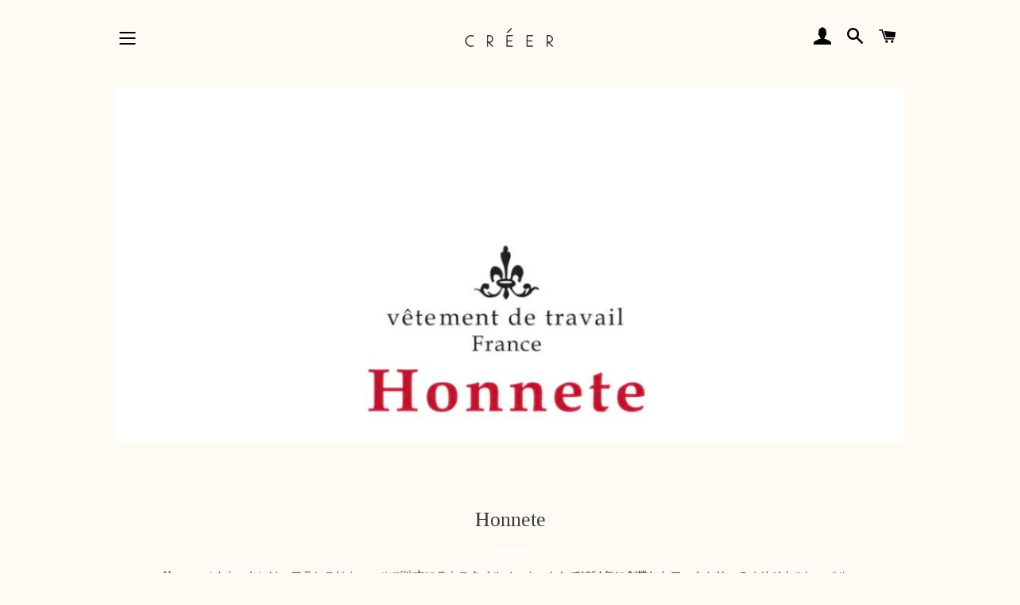

--- FILE ---
content_type: text/html; charset=utf-8
request_url: https://www.e-cloth.jp/collections/honnete/%E3%83%AF%E3%83%B3%E3%83%94%E3%83%BC%E3%82%B9-%E3%82%AA%E3%83%BC%E3%83%90%E3%83%BC%E3%82%AA%E3%83%BC%E3%83%AB
body_size: 31836
content:
<!doctype html>
<html class="no-js" lang="ja">
<head>

  <!-- Basic page needs ================================================== -->
  <meta charset="utf-8">
  <meta http-equiv="X-UA-Compatible" content="IE=edge,chrome=1">

  

  <!-- Title and description ================================================== -->
  <title>
  Honnete &ndash; タグ &quot;ワンピース／オーバーオール&quot; &ndash; CREER
  </title>

  
  <meta name="description" content="Honnete（オネット）は、フランスはトゥールズ地方にテキスタイルメーカーとして1954年に創業したファクトリーのオリジナルレーベル。独自の弾力が魅力のアイリッシュリネンや英国老舗メーカーのコットンベルベットなど、上質な素材を使用したコレクションは近年その縫製技術の高さが注目されているポーランド工場にて主に生産されています。">
  

  <!-- Helpers ================================================== -->
  <!-- /snippets/social-meta-tags.liquid -->




<meta property="og:site_name" content="CREER">
<meta property="og:url" content="https://www.e-cloth.jp/collections/honnete/%e3%83%af%e3%83%b3%e3%83%94%e3%83%bc%e3%82%b9-%e3%82%aa%e3%83%bc%e3%83%90%e3%83%bc%e3%82%aa%e3%83%bc%e3%83%ab">
<meta property="og:title" content="Honnete">
<meta property="og:type" content="product.group">
<meta property="og:description" content="Honnete（オネット）は、フランスはトゥールズ地方にテキスタイルメーカーとして1954年に創業したファクトリーのオリジナルレーベル。独自の弾力が魅力のアイリッシュリネンや英国老舗メーカーのコットンベルベットなど、上質な素材を使用したコレクションは近年その縫製技術の高さが注目されているポーランド工場にて主に生産されています。">

<meta property="og:image" content="http://www.e-cloth.jp/cdn/shop/collections/IMG_4447_1200x1200.jpg?v=1714440816">
<meta property="og:image:secure_url" content="https://www.e-cloth.jp/cdn/shop/collections/IMG_4447_1200x1200.jpg?v=1714440816">


  <meta name="twitter:site" content="@shop_creer">

<meta name="twitter:card" content="summary_large_image">
<meta name="twitter:title" content="Honnete">
<meta name="twitter:description" content="Honnete（オネット）は、フランスはトゥールズ地方にテキスタイルメーカーとして1954年に創業したファクトリーのオリジナルレーベル。独自の弾力が魅力のアイリッシュリネンや英国老舗メーカーのコットンベルベットなど、上質な素材を使用したコレクションは近年その縫製技術の高さが注目されているポーランド工場にて主に生産されています。">

  <link rel="canonical" href="https://www.e-cloth.jp/collections/honnete/%e3%83%af%e3%83%b3%e3%83%94%e3%83%bc%e3%82%b9-%e3%82%aa%e3%83%bc%e3%83%90%e3%83%bc%e3%82%aa%e3%83%bc%e3%83%ab">
  <meta name="viewport" content="width=device-width,initial-scale=1,shrink-to-fit=no">
  <meta name="theme-color" content="#558ece">

  <!-- CSS ================================================== -->
  <link href="//www.e-cloth.jp/cdn/shop/t/3/assets/timber.scss.css?v=35941413950118396061767832393" rel="stylesheet" type="text/css" media="all" />
  <link href="//www.e-cloth.jp/cdn/shop/t/3/assets/theme.scss.css?v=92321936558826530701767832393" rel="stylesheet" type="text/css" media="all" />

  <!-- Sections ================================================== -->
  <script>
    window.theme = window.theme || {};
    theme.strings = {
      zoomClose: "閉じる (Esc)",
      zoomPrev: "前へ (Left arrow key)",
      zoomNext: "次へ (Right arrow key)",
      moneyFormat: "¥{{amount_no_decimals}}",
      addressError: "住所を調べる際にエラーが発生しました",
      addressNoResults: "その住所は見つかりませんでした",
      addressQueryLimit: "Google APIの使用量の制限を超えました。\u003ca href=\"https:\/\/developers.google.com\/maps\/premium\/usage-limits\"\u003eプレミアムプラン\u003c\/a\u003eへのアップグレードをご検討ください。",
      authError: "あなたのGoogle Mapsのアカウント認証で問題が発生しました。",
      cartEmpty: "カート内に商品がありません。",
      cartCookie: "カートを使うためにCookieを有効にする",
      cartSavings: "[savings]節約しました",
      productSlideLabel: "スライド [slide_number]\/[slide_max]。"
    };
    theme.settings = {
      cartType: "page",
      gridType: null
    };
  </script>

  <script src="//www.e-cloth.jp/cdn/shop/t/3/assets/jquery-2.2.3.min.js?v=58211863146907186831620262533" type="text/javascript"></script>

  <script src="//www.e-cloth.jp/cdn/shop/t/3/assets/lazysizes.min.js?v=155223123402716617051620262533" async="async"></script>

  <script src="//www.e-cloth.jp/cdn/shop/t/3/assets/theme.js?v=47659531173530867161620262548" defer="defer"></script>

  <!-- Header hook for plugins ================================================== -->
  <script>window.performance && window.performance.mark && window.performance.mark('shopify.content_for_header.start');</script><meta name="google-site-verification" content="XfU_cfTpREqNIvAC6a0kLKgvoYYEhijvNgcc2TKanq0">
<meta id="shopify-digital-wallet" name="shopify-digital-wallet" content="/55048831172/digital_wallets/dialog">
<meta name="shopify-checkout-api-token" content="2039470e9f1279d6d76cc40fbd00c69a">
<meta id="in-context-paypal-metadata" data-shop-id="55048831172" data-venmo-supported="false" data-environment="production" data-locale="ja_JP" data-paypal-v4="true" data-currency="JPY">
<link rel="alternate" type="application/atom+xml" title="Feed" href="/collections/honnete/%E3%83%AF%E3%83%B3%E3%83%94%E3%83%BC%E3%82%B9-%E3%82%AA%E3%83%BC%E3%83%90%E3%83%BC%E3%82%AA%E3%83%BC%E3%83%AB.atom" />
<link rel="alternate" type="application/json+oembed" href="https://www.e-cloth.jp/collections/honnete/%e3%83%af%e3%83%b3%e3%83%94%e3%83%bc%e3%82%b9-%e3%82%aa%e3%83%bc%e3%83%90%e3%83%bc%e3%82%aa%e3%83%bc%e3%83%ab.oembed">
<script async="async" src="/checkouts/internal/preloads.js?locale=ja-JP"></script>
<link rel="preconnect" href="https://shop.app" crossorigin="anonymous">
<script async="async" src="https://shop.app/checkouts/internal/preloads.js?locale=ja-JP&shop_id=55048831172" crossorigin="anonymous"></script>
<script id="apple-pay-shop-capabilities" type="application/json">{"shopId":55048831172,"countryCode":"JP","currencyCode":"JPY","merchantCapabilities":["supports3DS"],"merchantId":"gid:\/\/shopify\/Shop\/55048831172","merchantName":"CREER","requiredBillingContactFields":["postalAddress","email","phone"],"requiredShippingContactFields":["postalAddress","email","phone"],"shippingType":"shipping","supportedNetworks":["visa","masterCard","amex","jcb","discover"],"total":{"type":"pending","label":"CREER","amount":"1.00"},"shopifyPaymentsEnabled":true,"supportsSubscriptions":true}</script>
<script id="shopify-features" type="application/json">{"accessToken":"2039470e9f1279d6d76cc40fbd00c69a","betas":["rich-media-storefront-analytics"],"domain":"www.e-cloth.jp","predictiveSearch":false,"shopId":55048831172,"locale":"ja"}</script>
<script>var Shopify = Shopify || {};
Shopify.shop = "creershop.myshopify.com";
Shopify.locale = "ja";
Shopify.currency = {"active":"JPY","rate":"1.0"};
Shopify.country = "JP";
Shopify.theme = {"name":"Brooklyn (EasyPoints)","id":122577715396,"schema_name":"Brooklyn","schema_version":"17.3.0","theme_store_id":730,"role":"main"};
Shopify.theme.handle = "null";
Shopify.theme.style = {"id":null,"handle":null};
Shopify.cdnHost = "www.e-cloth.jp/cdn";
Shopify.routes = Shopify.routes || {};
Shopify.routes.root = "/";</script>
<script type="module">!function(o){(o.Shopify=o.Shopify||{}).modules=!0}(window);</script>
<script>!function(o){function n(){var o=[];function n(){o.push(Array.prototype.slice.apply(arguments))}return n.q=o,n}var t=o.Shopify=o.Shopify||{};t.loadFeatures=n(),t.autoloadFeatures=n()}(window);</script>
<script>
  window.ShopifyPay = window.ShopifyPay || {};
  window.ShopifyPay.apiHost = "shop.app\/pay";
  window.ShopifyPay.redirectState = null;
</script>
<script id="shop-js-analytics" type="application/json">{"pageType":"collection"}</script>
<script defer="defer" async type="module" src="//www.e-cloth.jp/cdn/shopifycloud/shop-js/modules/v2/client.init-shop-cart-sync_PyU3Cxph.ja.esm.js"></script>
<script defer="defer" async type="module" src="//www.e-cloth.jp/cdn/shopifycloud/shop-js/modules/v2/chunk.common_3XpQ5sgE.esm.js"></script>
<script type="module">
  await import("//www.e-cloth.jp/cdn/shopifycloud/shop-js/modules/v2/client.init-shop-cart-sync_PyU3Cxph.ja.esm.js");
await import("//www.e-cloth.jp/cdn/shopifycloud/shop-js/modules/v2/chunk.common_3XpQ5sgE.esm.js");

  window.Shopify.SignInWithShop?.initShopCartSync?.({"fedCMEnabled":true,"windoidEnabled":true});

</script>
<script>
  window.Shopify = window.Shopify || {};
  if (!window.Shopify.featureAssets) window.Shopify.featureAssets = {};
  window.Shopify.featureAssets['shop-js'] = {"shop-cart-sync":["modules/v2/client.shop-cart-sync_iBe2HkXL.ja.esm.js","modules/v2/chunk.common_3XpQ5sgE.esm.js"],"init-fed-cm":["modules/v2/client.init-fed-cm_4nT_o4d8.ja.esm.js","modules/v2/chunk.common_3XpQ5sgE.esm.js"],"init-windoid":["modules/v2/client.init-windoid_qVCuPx85.ja.esm.js","modules/v2/chunk.common_3XpQ5sgE.esm.js"],"shop-cash-offers":["modules/v2/client.shop-cash-offers_xgnxIoYx.ja.esm.js","modules/v2/chunk.common_3XpQ5sgE.esm.js","modules/v2/chunk.modal_CDmZwZ67.esm.js"],"shop-button":["modules/v2/client.shop-button_D-AUf6XJ.ja.esm.js","modules/v2/chunk.common_3XpQ5sgE.esm.js"],"init-shop-email-lookup-coordinator":["modules/v2/client.init-shop-email-lookup-coordinator_CoiRXg_f.ja.esm.js","modules/v2/chunk.common_3XpQ5sgE.esm.js"],"shop-toast-manager":["modules/v2/client.shop-toast-manager_2q6-qtse.ja.esm.js","modules/v2/chunk.common_3XpQ5sgE.esm.js"],"shop-login-button":["modules/v2/client.shop-login-button_jJCllpG3.ja.esm.js","modules/v2/chunk.common_3XpQ5sgE.esm.js","modules/v2/chunk.modal_CDmZwZ67.esm.js"],"avatar":["modules/v2/client.avatar_BTnouDA3.ja.esm.js"],"init-shop-cart-sync":["modules/v2/client.init-shop-cart-sync_PyU3Cxph.ja.esm.js","modules/v2/chunk.common_3XpQ5sgE.esm.js"],"pay-button":["modules/v2/client.pay-button_DUSCSBhc.ja.esm.js","modules/v2/chunk.common_3XpQ5sgE.esm.js"],"init-shop-for-new-customer-accounts":["modules/v2/client.init-shop-for-new-customer-accounts_CQaxpM10.ja.esm.js","modules/v2/client.shop-login-button_jJCllpG3.ja.esm.js","modules/v2/chunk.common_3XpQ5sgE.esm.js","modules/v2/chunk.modal_CDmZwZ67.esm.js"],"init-customer-accounts-sign-up":["modules/v2/client.init-customer-accounts-sign-up_C8nXD2V_.ja.esm.js","modules/v2/client.shop-login-button_jJCllpG3.ja.esm.js","modules/v2/chunk.common_3XpQ5sgE.esm.js","modules/v2/chunk.modal_CDmZwZ67.esm.js"],"shop-follow-button":["modules/v2/client.shop-follow-button_Cpw2kC42.ja.esm.js","modules/v2/chunk.common_3XpQ5sgE.esm.js","modules/v2/chunk.modal_CDmZwZ67.esm.js"],"checkout-modal":["modules/v2/client.checkout-modal_eFi38ufj.ja.esm.js","modules/v2/chunk.common_3XpQ5sgE.esm.js","modules/v2/chunk.modal_CDmZwZ67.esm.js"],"init-customer-accounts":["modules/v2/client.init-customer-accounts_DjqcXQGc.ja.esm.js","modules/v2/client.shop-login-button_jJCllpG3.ja.esm.js","modules/v2/chunk.common_3XpQ5sgE.esm.js","modules/v2/chunk.modal_CDmZwZ67.esm.js"],"lead-capture":["modules/v2/client.lead-capture_CdXRTdfz.ja.esm.js","modules/v2/chunk.common_3XpQ5sgE.esm.js","modules/v2/chunk.modal_CDmZwZ67.esm.js"],"shop-login":["modules/v2/client.shop-login_C-CHoYGE.ja.esm.js","modules/v2/chunk.common_3XpQ5sgE.esm.js","modules/v2/chunk.modal_CDmZwZ67.esm.js"],"payment-terms":["modules/v2/client.payment-terms_cWctAF1p.ja.esm.js","modules/v2/chunk.common_3XpQ5sgE.esm.js","modules/v2/chunk.modal_CDmZwZ67.esm.js"]};
</script>
<script>(function() {
  var isLoaded = false;
  function asyncLoad() {
    if (isLoaded) return;
    isLoaded = true;
    var urls = ["https:\/\/omnisnippet1.com\/platforms\/shopify.js?source=scriptTag\u0026v=2025-05-15T12\u0026shop=creershop.myshopify.com"];
    for (var i = 0; i < urls.length; i++) {
      var s = document.createElement('script');
      s.type = 'text/javascript';
      s.async = true;
      s.src = urls[i];
      var x = document.getElementsByTagName('script')[0];
      x.parentNode.insertBefore(s, x);
    }
  };
  if(window.attachEvent) {
    window.attachEvent('onload', asyncLoad);
  } else {
    window.addEventListener('load', asyncLoad, false);
  }
})();</script>
<script id="__st">var __st={"a":55048831172,"offset":32400,"reqid":"20a2975a-368e-400e-a607-a13675ca2f03-1768902168","pageurl":"www.e-cloth.jp\/collections\/honnete\/%E3%83%AF%E3%83%B3%E3%83%94%E3%83%BC%E3%82%B9-%E3%82%AA%E3%83%BC%E3%83%90%E3%83%BC%E3%82%AA%E3%83%BC%E3%83%AB","u":"ebbb5f2121a2","p":"collection","rtyp":"collection","rid":395402281215};</script>
<script>window.ShopifyPaypalV4VisibilityTracking = true;</script>
<script id="captcha-bootstrap">!function(){'use strict';const t='contact',e='account',n='new_comment',o=[[t,t],['blogs',n],['comments',n],[t,'customer']],c=[[e,'customer_login'],[e,'guest_login'],[e,'recover_customer_password'],[e,'create_customer']],r=t=>t.map((([t,e])=>`form[action*='/${t}']:not([data-nocaptcha='true']) input[name='form_type'][value='${e}']`)).join(','),a=t=>()=>t?[...document.querySelectorAll(t)].map((t=>t.form)):[];function s(){const t=[...o],e=r(t);return a(e)}const i='password',u='form_key',d=['recaptcha-v3-token','g-recaptcha-response','h-captcha-response',i],f=()=>{try{return window.sessionStorage}catch{return}},m='__shopify_v',_=t=>t.elements[u];function p(t,e,n=!1){try{const o=window.sessionStorage,c=JSON.parse(o.getItem(e)),{data:r}=function(t){const{data:e,action:n}=t;return t[m]||n?{data:e,action:n}:{data:t,action:n}}(c);for(const[e,n]of Object.entries(r))t.elements[e]&&(t.elements[e].value=n);n&&o.removeItem(e)}catch(o){console.error('form repopulation failed',{error:o})}}const l='form_type',E='cptcha';function T(t){t.dataset[E]=!0}const w=window,h=w.document,L='Shopify',v='ce_forms',y='captcha';let A=!1;((t,e)=>{const n=(g='f06e6c50-85a8-45c8-87d0-21a2b65856fe',I='https://cdn.shopify.com/shopifycloud/storefront-forms-hcaptcha/ce_storefront_forms_captcha_hcaptcha.v1.5.2.iife.js',D={infoText:'hCaptchaによる保護',privacyText:'プライバシー',termsText:'利用規約'},(t,e,n)=>{const o=w[L][v],c=o.bindForm;if(c)return c(t,g,e,D).then(n);var r;o.q.push([[t,g,e,D],n]),r=I,A||(h.body.append(Object.assign(h.createElement('script'),{id:'captcha-provider',async:!0,src:r})),A=!0)});var g,I,D;w[L]=w[L]||{},w[L][v]=w[L][v]||{},w[L][v].q=[],w[L][y]=w[L][y]||{},w[L][y].protect=function(t,e){n(t,void 0,e),T(t)},Object.freeze(w[L][y]),function(t,e,n,w,h,L){const[v,y,A,g]=function(t,e,n){const i=e?o:[],u=t?c:[],d=[...i,...u],f=r(d),m=r(i),_=r(d.filter((([t,e])=>n.includes(e))));return[a(f),a(m),a(_),s()]}(w,h,L),I=t=>{const e=t.target;return e instanceof HTMLFormElement?e:e&&e.form},D=t=>v().includes(t);t.addEventListener('submit',(t=>{const e=I(t);if(!e)return;const n=D(e)&&!e.dataset.hcaptchaBound&&!e.dataset.recaptchaBound,o=_(e),c=g().includes(e)&&(!o||!o.value);(n||c)&&t.preventDefault(),c&&!n&&(function(t){try{if(!f())return;!function(t){const e=f();if(!e)return;const n=_(t);if(!n)return;const o=n.value;o&&e.removeItem(o)}(t);const e=Array.from(Array(32),(()=>Math.random().toString(36)[2])).join('');!function(t,e){_(t)||t.append(Object.assign(document.createElement('input'),{type:'hidden',name:u})),t.elements[u].value=e}(t,e),function(t,e){const n=f();if(!n)return;const o=[...t.querySelectorAll(`input[type='${i}']`)].map((({name:t})=>t)),c=[...d,...o],r={};for(const[a,s]of new FormData(t).entries())c.includes(a)||(r[a]=s);n.setItem(e,JSON.stringify({[m]:1,action:t.action,data:r}))}(t,e)}catch(e){console.error('failed to persist form',e)}}(e),e.submit())}));const S=(t,e)=>{t&&!t.dataset[E]&&(n(t,e.some((e=>e===t))),T(t))};for(const o of['focusin','change'])t.addEventListener(o,(t=>{const e=I(t);D(e)&&S(e,y())}));const B=e.get('form_key'),M=e.get(l),P=B&&M;t.addEventListener('DOMContentLoaded',(()=>{const t=y();if(P)for(const e of t)e.elements[l].value===M&&p(e,B);[...new Set([...A(),...v().filter((t=>'true'===t.dataset.shopifyCaptcha))])].forEach((e=>S(e,t)))}))}(h,new URLSearchParams(w.location.search),n,t,e,['guest_login'])})(!0,!0)}();</script>
<script integrity="sha256-4kQ18oKyAcykRKYeNunJcIwy7WH5gtpwJnB7kiuLZ1E=" data-source-attribution="shopify.loadfeatures" defer="defer" src="//www.e-cloth.jp/cdn/shopifycloud/storefront/assets/storefront/load_feature-a0a9edcb.js" crossorigin="anonymous"></script>
<script crossorigin="anonymous" defer="defer" src="//www.e-cloth.jp/cdn/shopifycloud/storefront/assets/shopify_pay/storefront-65b4c6d7.js?v=20250812"></script>
<script data-source-attribution="shopify.dynamic_checkout.dynamic.init">var Shopify=Shopify||{};Shopify.PaymentButton=Shopify.PaymentButton||{isStorefrontPortableWallets:!0,init:function(){window.Shopify.PaymentButton.init=function(){};var t=document.createElement("script");t.src="https://www.e-cloth.jp/cdn/shopifycloud/portable-wallets/latest/portable-wallets.ja.js",t.type="module",document.head.appendChild(t)}};
</script>
<script data-source-attribution="shopify.dynamic_checkout.buyer_consent">
  function portableWalletsHideBuyerConsent(e){var t=document.getElementById("shopify-buyer-consent"),n=document.getElementById("shopify-subscription-policy-button");t&&n&&(t.classList.add("hidden"),t.setAttribute("aria-hidden","true"),n.removeEventListener("click",e))}function portableWalletsShowBuyerConsent(e){var t=document.getElementById("shopify-buyer-consent"),n=document.getElementById("shopify-subscription-policy-button");t&&n&&(t.classList.remove("hidden"),t.removeAttribute("aria-hidden"),n.addEventListener("click",e))}window.Shopify?.PaymentButton&&(window.Shopify.PaymentButton.hideBuyerConsent=portableWalletsHideBuyerConsent,window.Shopify.PaymentButton.showBuyerConsent=portableWalletsShowBuyerConsent);
</script>
<script data-source-attribution="shopify.dynamic_checkout.cart.bootstrap">document.addEventListener("DOMContentLoaded",(function(){function t(){return document.querySelector("shopify-accelerated-checkout-cart, shopify-accelerated-checkout")}if(t())Shopify.PaymentButton.init();else{new MutationObserver((function(e,n){t()&&(Shopify.PaymentButton.init(),n.disconnect())})).observe(document.body,{childList:!0,subtree:!0})}}));
</script>
<link id="shopify-accelerated-checkout-styles" rel="stylesheet" media="screen" href="https://www.e-cloth.jp/cdn/shopifycloud/portable-wallets/latest/accelerated-checkout-backwards-compat.css" crossorigin="anonymous">
<style id="shopify-accelerated-checkout-cart">
        #shopify-buyer-consent {
  margin-top: 1em;
  display: inline-block;
  width: 100%;
}

#shopify-buyer-consent.hidden {
  display: none;
}

#shopify-subscription-policy-button {
  background: none;
  border: none;
  padding: 0;
  text-decoration: underline;
  font-size: inherit;
  cursor: pointer;
}

#shopify-subscription-policy-button::before {
  box-shadow: none;
}

      </style>

<script>window.performance && window.performance.mark && window.performance.mark('shopify.content_for_header.end');</script>

  <script src="//www.e-cloth.jp/cdn/shop/t/3/assets/modernizr.min.js?v=21391054748206432451620262534" type="text/javascript"></script>

  
  
<link href="//www.e-cloth.jp/cdn/shop/t/3/assets/easy_points.css?v=71010169501601634521620262528" rel="stylesheet" type="text/css" media="all" />
      <script src="//www.e-cloth.jp/cdn/shop/t/3/assets/easy_points.js?v=19376673540437068431620262528" type="text/javascript"></script>
<link href="//www.e-cloth.jp/cdn/shop/t/3/assets/easy_points_integration.css?v=76313845795685522901620271102" rel="stylesheet" type="text/css" media="all" />
      <script src="//www.e-cloth.jp/cdn/shop/t/3/assets/easy_points_integration.js?v=22043595433626701121620262681" type="text/javascript"></script>
<!-- Global site tag (gtag.js) - Google Ads -->
<script async src="https://www.googletagmanager.com/gtag/js?id=AW-10798121811"></script>
<script>
  window.dataLayer = window.dataLayer || [];
  function gtag(){dataLayer.push(arguments);}
  gtag('js', new Date());

  gtag('config', 'AW-10798121811');
</script>
<link href="https://monorail-edge.shopifysvc.com" rel="dns-prefetch">
<script>(function(){if ("sendBeacon" in navigator && "performance" in window) {try {var session_token_from_headers = performance.getEntriesByType('navigation')[0].serverTiming.find(x => x.name == '_s').description;} catch {var session_token_from_headers = undefined;}var session_cookie_matches = document.cookie.match(/_shopify_s=([^;]*)/);var session_token_from_cookie = session_cookie_matches && session_cookie_matches.length === 2 ? session_cookie_matches[1] : "";var session_token = session_token_from_headers || session_token_from_cookie || "";function handle_abandonment_event(e) {var entries = performance.getEntries().filter(function(entry) {return /monorail-edge.shopifysvc.com/.test(entry.name);});if (!window.abandonment_tracked && entries.length === 0) {window.abandonment_tracked = true;var currentMs = Date.now();var navigation_start = performance.timing.navigationStart;var payload = {shop_id: 55048831172,url: window.location.href,navigation_start,duration: currentMs - navigation_start,session_token,page_type: "collection"};window.navigator.sendBeacon("https://monorail-edge.shopifysvc.com/v1/produce", JSON.stringify({schema_id: "online_store_buyer_site_abandonment/1.1",payload: payload,metadata: {event_created_at_ms: currentMs,event_sent_at_ms: currentMs}}));}}window.addEventListener('pagehide', handle_abandonment_event);}}());</script>
<script id="web-pixels-manager-setup">(function e(e,d,r,n,o){if(void 0===o&&(o={}),!Boolean(null===(a=null===(i=window.Shopify)||void 0===i?void 0:i.analytics)||void 0===a?void 0:a.replayQueue)){var i,a;window.Shopify=window.Shopify||{};var t=window.Shopify;t.analytics=t.analytics||{};var s=t.analytics;s.replayQueue=[],s.publish=function(e,d,r){return s.replayQueue.push([e,d,r]),!0};try{self.performance.mark("wpm:start")}catch(e){}var l=function(){var e={modern:/Edge?\/(1{2}[4-9]|1[2-9]\d|[2-9]\d{2}|\d{4,})\.\d+(\.\d+|)|Firefox\/(1{2}[4-9]|1[2-9]\d|[2-9]\d{2}|\d{4,})\.\d+(\.\d+|)|Chrom(ium|e)\/(9{2}|\d{3,})\.\d+(\.\d+|)|(Maci|X1{2}).+ Version\/(15\.\d+|(1[6-9]|[2-9]\d|\d{3,})\.\d+)([,.]\d+|)( \(\w+\)|)( Mobile\/\w+|) Safari\/|Chrome.+OPR\/(9{2}|\d{3,})\.\d+\.\d+|(CPU[ +]OS|iPhone[ +]OS|CPU[ +]iPhone|CPU IPhone OS|CPU iPad OS)[ +]+(15[._]\d+|(1[6-9]|[2-9]\d|\d{3,})[._]\d+)([._]\d+|)|Android:?[ /-](13[3-9]|1[4-9]\d|[2-9]\d{2}|\d{4,})(\.\d+|)(\.\d+|)|Android.+Firefox\/(13[5-9]|1[4-9]\d|[2-9]\d{2}|\d{4,})\.\d+(\.\d+|)|Android.+Chrom(ium|e)\/(13[3-9]|1[4-9]\d|[2-9]\d{2}|\d{4,})\.\d+(\.\d+|)|SamsungBrowser\/([2-9]\d|\d{3,})\.\d+/,legacy:/Edge?\/(1[6-9]|[2-9]\d|\d{3,})\.\d+(\.\d+|)|Firefox\/(5[4-9]|[6-9]\d|\d{3,})\.\d+(\.\d+|)|Chrom(ium|e)\/(5[1-9]|[6-9]\d|\d{3,})\.\d+(\.\d+|)([\d.]+$|.*Safari\/(?![\d.]+ Edge\/[\d.]+$))|(Maci|X1{2}).+ Version\/(10\.\d+|(1[1-9]|[2-9]\d|\d{3,})\.\d+)([,.]\d+|)( \(\w+\)|)( Mobile\/\w+|) Safari\/|Chrome.+OPR\/(3[89]|[4-9]\d|\d{3,})\.\d+\.\d+|(CPU[ +]OS|iPhone[ +]OS|CPU[ +]iPhone|CPU IPhone OS|CPU iPad OS)[ +]+(10[._]\d+|(1[1-9]|[2-9]\d|\d{3,})[._]\d+)([._]\d+|)|Android:?[ /-](13[3-9]|1[4-9]\d|[2-9]\d{2}|\d{4,})(\.\d+|)(\.\d+|)|Mobile Safari.+OPR\/([89]\d|\d{3,})\.\d+\.\d+|Android.+Firefox\/(13[5-9]|1[4-9]\d|[2-9]\d{2}|\d{4,})\.\d+(\.\d+|)|Android.+Chrom(ium|e)\/(13[3-9]|1[4-9]\d|[2-9]\d{2}|\d{4,})\.\d+(\.\d+|)|Android.+(UC? ?Browser|UCWEB|U3)[ /]?(15\.([5-9]|\d{2,})|(1[6-9]|[2-9]\d|\d{3,})\.\d+)\.\d+|SamsungBrowser\/(5\.\d+|([6-9]|\d{2,})\.\d+)|Android.+MQ{2}Browser\/(14(\.(9|\d{2,})|)|(1[5-9]|[2-9]\d|\d{3,})(\.\d+|))(\.\d+|)|K[Aa][Ii]OS\/(3\.\d+|([4-9]|\d{2,})\.\d+)(\.\d+|)/},d=e.modern,r=e.legacy,n=navigator.userAgent;return n.match(d)?"modern":n.match(r)?"legacy":"unknown"}(),u="modern"===l?"modern":"legacy",c=(null!=n?n:{modern:"",legacy:""})[u],f=function(e){return[e.baseUrl,"/wpm","/b",e.hashVersion,"modern"===e.buildTarget?"m":"l",".js"].join("")}({baseUrl:d,hashVersion:r,buildTarget:u}),m=function(e){var d=e.version,r=e.bundleTarget,n=e.surface,o=e.pageUrl,i=e.monorailEndpoint;return{emit:function(e){var a=e.status,t=e.errorMsg,s=(new Date).getTime(),l=JSON.stringify({metadata:{event_sent_at_ms:s},events:[{schema_id:"web_pixels_manager_load/3.1",payload:{version:d,bundle_target:r,page_url:o,status:a,surface:n,error_msg:t},metadata:{event_created_at_ms:s}}]});if(!i)return console&&console.warn&&console.warn("[Web Pixels Manager] No Monorail endpoint provided, skipping logging."),!1;try{return self.navigator.sendBeacon.bind(self.navigator)(i,l)}catch(e){}var u=new XMLHttpRequest;try{return u.open("POST",i,!0),u.setRequestHeader("Content-Type","text/plain"),u.send(l),!0}catch(e){return console&&console.warn&&console.warn("[Web Pixels Manager] Got an unhandled error while logging to Monorail."),!1}}}}({version:r,bundleTarget:l,surface:e.surface,pageUrl:self.location.href,monorailEndpoint:e.monorailEndpoint});try{o.browserTarget=l,function(e){var d=e.src,r=e.async,n=void 0===r||r,o=e.onload,i=e.onerror,a=e.sri,t=e.scriptDataAttributes,s=void 0===t?{}:t,l=document.createElement("script"),u=document.querySelector("head"),c=document.querySelector("body");if(l.async=n,l.src=d,a&&(l.integrity=a,l.crossOrigin="anonymous"),s)for(var f in s)if(Object.prototype.hasOwnProperty.call(s,f))try{l.dataset[f]=s[f]}catch(e){}if(o&&l.addEventListener("load",o),i&&l.addEventListener("error",i),u)u.appendChild(l);else{if(!c)throw new Error("Did not find a head or body element to append the script");c.appendChild(l)}}({src:f,async:!0,onload:function(){if(!function(){var e,d;return Boolean(null===(d=null===(e=window.Shopify)||void 0===e?void 0:e.analytics)||void 0===d?void 0:d.initialized)}()){var d=window.webPixelsManager.init(e)||void 0;if(d){var r=window.Shopify.analytics;r.replayQueue.forEach((function(e){var r=e[0],n=e[1],o=e[2];d.publishCustomEvent(r,n,o)})),r.replayQueue=[],r.publish=d.publishCustomEvent,r.visitor=d.visitor,r.initialized=!0}}},onerror:function(){return m.emit({status:"failed",errorMsg:"".concat(f," has failed to load")})},sri:function(e){var d=/^sha384-[A-Za-z0-9+/=]+$/;return"string"==typeof e&&d.test(e)}(c)?c:"",scriptDataAttributes:o}),m.emit({status:"loading"})}catch(e){m.emit({status:"failed",errorMsg:(null==e?void 0:e.message)||"Unknown error"})}}})({shopId: 55048831172,storefrontBaseUrl: "https://www.e-cloth.jp",extensionsBaseUrl: "https://extensions.shopifycdn.com/cdn/shopifycloud/web-pixels-manager",monorailEndpoint: "https://monorail-edge.shopifysvc.com/unstable/produce_batch",surface: "storefront-renderer",enabledBetaFlags: ["2dca8a86"],webPixelsConfigList: [{"id":"679149823","configuration":"{\"swymApiEndpoint\":\"https:\/\/swymstore-v3free-01.swymrelay.com\",\"swymTier\":\"v3free-01\"}","eventPayloadVersion":"v1","runtimeContext":"STRICT","scriptVersion":"5b6f6917e306bc7f24523662663331c0","type":"APP","apiClientId":1350849,"privacyPurposes":["ANALYTICS","MARKETING","PREFERENCES"],"dataSharingAdjustments":{"protectedCustomerApprovalScopes":["read_customer_email","read_customer_name","read_customer_personal_data","read_customer_phone"]}},{"id":"504889599","configuration":"{\"config\":\"{\\\"pixel_id\\\":\\\"G-NEDTJWX82T\\\",\\\"target_country\\\":\\\"JP\\\",\\\"gtag_events\\\":[{\\\"type\\\":\\\"purchase\\\",\\\"action_label\\\":\\\"G-NEDTJWX82T\\\"},{\\\"type\\\":\\\"page_view\\\",\\\"action_label\\\":\\\"G-NEDTJWX82T\\\"},{\\\"type\\\":\\\"view_item\\\",\\\"action_label\\\":\\\"G-NEDTJWX82T\\\"},{\\\"type\\\":\\\"search\\\",\\\"action_label\\\":\\\"G-NEDTJWX82T\\\"},{\\\"type\\\":\\\"add_to_cart\\\",\\\"action_label\\\":\\\"G-NEDTJWX82T\\\"},{\\\"type\\\":\\\"begin_checkout\\\",\\\"action_label\\\":\\\"G-NEDTJWX82T\\\"},{\\\"type\\\":\\\"add_payment_info\\\",\\\"action_label\\\":\\\"G-NEDTJWX82T\\\"}],\\\"enable_monitoring_mode\\\":false}\"}","eventPayloadVersion":"v1","runtimeContext":"OPEN","scriptVersion":"b2a88bafab3e21179ed38636efcd8a93","type":"APP","apiClientId":1780363,"privacyPurposes":[],"dataSharingAdjustments":{"protectedCustomerApprovalScopes":["read_customer_address","read_customer_email","read_customer_name","read_customer_personal_data","read_customer_phone"]}},{"id":"239993087","configuration":"{\"pixel_id\":\"269656841604018\",\"pixel_type\":\"facebook_pixel\",\"metaapp_system_user_token\":\"-\"}","eventPayloadVersion":"v1","runtimeContext":"OPEN","scriptVersion":"ca16bc87fe92b6042fbaa3acc2fbdaa6","type":"APP","apiClientId":2329312,"privacyPurposes":["ANALYTICS","MARKETING","SALE_OF_DATA"],"dataSharingAdjustments":{"protectedCustomerApprovalScopes":["read_customer_address","read_customer_email","read_customer_name","read_customer_personal_data","read_customer_phone"]}},{"id":"108101887","configuration":"{\"apiURL\":\"https:\/\/api.omnisend.com\",\"appURL\":\"https:\/\/app.omnisend.com\",\"brandID\":\"628607e1bef8064c8d7a4f70\",\"trackingURL\":\"https:\/\/wt.omnisendlink.com\"}","eventPayloadVersion":"v1","runtimeContext":"STRICT","scriptVersion":"aa9feb15e63a302383aa48b053211bbb","type":"APP","apiClientId":186001,"privacyPurposes":["ANALYTICS","MARKETING","SALE_OF_DATA"],"dataSharingAdjustments":{"protectedCustomerApprovalScopes":["read_customer_address","read_customer_email","read_customer_name","read_customer_personal_data","read_customer_phone"]}},{"id":"76480767","eventPayloadVersion":"v1","runtimeContext":"LAX","scriptVersion":"1","type":"CUSTOM","privacyPurposes":["ANALYTICS"],"name":"Google Analytics tag (migrated)"},{"id":"shopify-app-pixel","configuration":"{}","eventPayloadVersion":"v1","runtimeContext":"STRICT","scriptVersion":"0450","apiClientId":"shopify-pixel","type":"APP","privacyPurposes":["ANALYTICS","MARKETING"]},{"id":"shopify-custom-pixel","eventPayloadVersion":"v1","runtimeContext":"LAX","scriptVersion":"0450","apiClientId":"shopify-pixel","type":"CUSTOM","privacyPurposes":["ANALYTICS","MARKETING"]}],isMerchantRequest: false,initData: {"shop":{"name":"CREER","paymentSettings":{"currencyCode":"JPY"},"myshopifyDomain":"creershop.myshopify.com","countryCode":"JP","storefrontUrl":"https:\/\/www.e-cloth.jp"},"customer":null,"cart":null,"checkout":null,"productVariants":[],"purchasingCompany":null},},"https://www.e-cloth.jp/cdn","fcfee988w5aeb613cpc8e4bc33m6693e112",{"modern":"","legacy":""},{"shopId":"55048831172","storefrontBaseUrl":"https:\/\/www.e-cloth.jp","extensionBaseUrl":"https:\/\/extensions.shopifycdn.com\/cdn\/shopifycloud\/web-pixels-manager","surface":"storefront-renderer","enabledBetaFlags":"[\"2dca8a86\"]","isMerchantRequest":"false","hashVersion":"fcfee988w5aeb613cpc8e4bc33m6693e112","publish":"custom","events":"[[\"page_viewed\",{}],[\"collection_viewed\",{\"collection\":{\"id\":\"395402281215\",\"title\":\"Honnete\",\"productVariants\":[{\"price\":{\"amount\":27720.0,\"currencyCode\":\"JPY\"},\"product\":{\"title\":\"Honnete Vネックジャンプスーツ [HO-25SS P5]\",\"vendor\":\"CREER\",\"id\":\"9060894572799\",\"untranslatedTitle\":\"Honnete Vネックジャンプスーツ [HO-25SS P5]\",\"url\":\"\/products\/ho-25ss-p5\",\"type\":\"\"},\"id\":\"46725120065791\",\"image\":{\"src\":\"\/\/www.e-cloth.jp\/cdn\/shop\/files\/IMG_7543_6721a23d-34d1-4704-b743-e6b3594ed7f2.jpg?v=1744268469\"},\"sku\":\"ho-25ss-p5-1\",\"title\":\"ナチュラル\",\"untranslatedTitle\":\"ナチュラル\"}]}}]]"});</script><script>
  window.ShopifyAnalytics = window.ShopifyAnalytics || {};
  window.ShopifyAnalytics.meta = window.ShopifyAnalytics.meta || {};
  window.ShopifyAnalytics.meta.currency = 'JPY';
  var meta = {"products":[{"id":9060894572799,"gid":"gid:\/\/shopify\/Product\/9060894572799","vendor":"CREER","type":"","handle":"ho-25ss-p5","variants":[{"id":46725120065791,"price":2772000,"name":"Honnete Vネックジャンプスーツ [HO-25SS P5] - ナチュラル","public_title":"ナチュラル","sku":"ho-25ss-p5-1"},{"id":46725120098559,"price":2772000,"name":"Honnete Vネックジャンプスーツ [HO-25SS P5] - トープ","public_title":"トープ","sku":"ho-25ss-p5-2"},{"id":46725120131327,"price":2772000,"name":"Honnete Vネックジャンプスーツ [HO-25SS P5] - ブラック","public_title":"ブラック","sku":"ho-25ss-p5-3"}],"remote":false}],"page":{"pageType":"collection","resourceType":"collection","resourceId":395402281215,"requestId":"20a2975a-368e-400e-a607-a13675ca2f03-1768902168"}};
  for (var attr in meta) {
    window.ShopifyAnalytics.meta[attr] = meta[attr];
  }
</script>
<script class="analytics">
  (function () {
    var customDocumentWrite = function(content) {
      var jquery = null;

      if (window.jQuery) {
        jquery = window.jQuery;
      } else if (window.Checkout && window.Checkout.$) {
        jquery = window.Checkout.$;
      }

      if (jquery) {
        jquery('body').append(content);
      }
    };

    var hasLoggedConversion = function(token) {
      if (token) {
        return document.cookie.indexOf('loggedConversion=' + token) !== -1;
      }
      return false;
    }

    var setCookieIfConversion = function(token) {
      if (token) {
        var twoMonthsFromNow = new Date(Date.now());
        twoMonthsFromNow.setMonth(twoMonthsFromNow.getMonth() + 2);

        document.cookie = 'loggedConversion=' + token + '; expires=' + twoMonthsFromNow;
      }
    }

    var trekkie = window.ShopifyAnalytics.lib = window.trekkie = window.trekkie || [];
    if (trekkie.integrations) {
      return;
    }
    trekkie.methods = [
      'identify',
      'page',
      'ready',
      'track',
      'trackForm',
      'trackLink'
    ];
    trekkie.factory = function(method) {
      return function() {
        var args = Array.prototype.slice.call(arguments);
        args.unshift(method);
        trekkie.push(args);
        return trekkie;
      };
    };
    for (var i = 0; i < trekkie.methods.length; i++) {
      var key = trekkie.methods[i];
      trekkie[key] = trekkie.factory(key);
    }
    trekkie.load = function(config) {
      trekkie.config = config || {};
      trekkie.config.initialDocumentCookie = document.cookie;
      var first = document.getElementsByTagName('script')[0];
      var script = document.createElement('script');
      script.type = 'text/javascript';
      script.onerror = function(e) {
        var scriptFallback = document.createElement('script');
        scriptFallback.type = 'text/javascript';
        scriptFallback.onerror = function(error) {
                var Monorail = {
      produce: function produce(monorailDomain, schemaId, payload) {
        var currentMs = new Date().getTime();
        var event = {
          schema_id: schemaId,
          payload: payload,
          metadata: {
            event_created_at_ms: currentMs,
            event_sent_at_ms: currentMs
          }
        };
        return Monorail.sendRequest("https://" + monorailDomain + "/v1/produce", JSON.stringify(event));
      },
      sendRequest: function sendRequest(endpointUrl, payload) {
        // Try the sendBeacon API
        if (window && window.navigator && typeof window.navigator.sendBeacon === 'function' && typeof window.Blob === 'function' && !Monorail.isIos12()) {
          var blobData = new window.Blob([payload], {
            type: 'text/plain'
          });

          if (window.navigator.sendBeacon(endpointUrl, blobData)) {
            return true;
          } // sendBeacon was not successful

        } // XHR beacon

        var xhr = new XMLHttpRequest();

        try {
          xhr.open('POST', endpointUrl);
          xhr.setRequestHeader('Content-Type', 'text/plain');
          xhr.send(payload);
        } catch (e) {
          console.log(e);
        }

        return false;
      },
      isIos12: function isIos12() {
        return window.navigator.userAgent.lastIndexOf('iPhone; CPU iPhone OS 12_') !== -1 || window.navigator.userAgent.lastIndexOf('iPad; CPU OS 12_') !== -1;
      }
    };
    Monorail.produce('monorail-edge.shopifysvc.com',
      'trekkie_storefront_load_errors/1.1',
      {shop_id: 55048831172,
      theme_id: 122577715396,
      app_name: "storefront",
      context_url: window.location.href,
      source_url: "//www.e-cloth.jp/cdn/s/trekkie.storefront.cd680fe47e6c39ca5d5df5f0a32d569bc48c0f27.min.js"});

        };
        scriptFallback.async = true;
        scriptFallback.src = '//www.e-cloth.jp/cdn/s/trekkie.storefront.cd680fe47e6c39ca5d5df5f0a32d569bc48c0f27.min.js';
        first.parentNode.insertBefore(scriptFallback, first);
      };
      script.async = true;
      script.src = '//www.e-cloth.jp/cdn/s/trekkie.storefront.cd680fe47e6c39ca5d5df5f0a32d569bc48c0f27.min.js';
      first.parentNode.insertBefore(script, first);
    };
    trekkie.load(
      {"Trekkie":{"appName":"storefront","development":false,"defaultAttributes":{"shopId":55048831172,"isMerchantRequest":null,"themeId":122577715396,"themeCityHash":"14882719153163103393","contentLanguage":"ja","currency":"JPY","eventMetadataId":"d0e83f03-6b0b-4ebe-bffa-913234bc2e60"},"isServerSideCookieWritingEnabled":true,"monorailRegion":"shop_domain","enabledBetaFlags":["65f19447"]},"Session Attribution":{},"S2S":{"facebookCapiEnabled":true,"source":"trekkie-storefront-renderer","apiClientId":580111}}
    );

    var loaded = false;
    trekkie.ready(function() {
      if (loaded) return;
      loaded = true;

      window.ShopifyAnalytics.lib = window.trekkie;

      var originalDocumentWrite = document.write;
      document.write = customDocumentWrite;
      try { window.ShopifyAnalytics.merchantGoogleAnalytics.call(this); } catch(error) {};
      document.write = originalDocumentWrite;

      window.ShopifyAnalytics.lib.page(null,{"pageType":"collection","resourceType":"collection","resourceId":395402281215,"requestId":"20a2975a-368e-400e-a607-a13675ca2f03-1768902168","shopifyEmitted":true});

      var match = window.location.pathname.match(/checkouts\/(.+)\/(thank_you|post_purchase)/)
      var token = match? match[1]: undefined;
      if (!hasLoggedConversion(token)) {
        setCookieIfConversion(token);
        window.ShopifyAnalytics.lib.track("Viewed Product Category",{"currency":"JPY","category":"Collection: honnete","collectionName":"honnete","collectionId":395402281215,"nonInteraction":true},undefined,undefined,{"shopifyEmitted":true});
      }
    });


        var eventsListenerScript = document.createElement('script');
        eventsListenerScript.async = true;
        eventsListenerScript.src = "//www.e-cloth.jp/cdn/shopifycloud/storefront/assets/shop_events_listener-3da45d37.js";
        document.getElementsByTagName('head')[0].appendChild(eventsListenerScript);

})();</script>
  <script>
  if (!window.ga || (window.ga && typeof window.ga !== 'function')) {
    window.ga = function ga() {
      (window.ga.q = window.ga.q || []).push(arguments);
      if (window.Shopify && window.Shopify.analytics && typeof window.Shopify.analytics.publish === 'function') {
        window.Shopify.analytics.publish("ga_stub_called", {}, {sendTo: "google_osp_migration"});
      }
      console.error("Shopify's Google Analytics stub called with:", Array.from(arguments), "\nSee https://help.shopify.com/manual/promoting-marketing/pixels/pixel-migration#google for more information.");
    };
    if (window.Shopify && window.Shopify.analytics && typeof window.Shopify.analytics.publish === 'function') {
      window.Shopify.analytics.publish("ga_stub_initialized", {}, {sendTo: "google_osp_migration"});
    }
  }
</script>
<script
  defer
  src="https://www.e-cloth.jp/cdn/shopifycloud/perf-kit/shopify-perf-kit-3.0.4.min.js"
  data-application="storefront-renderer"
  data-shop-id="55048831172"
  data-render-region="gcp-us-central1"
  data-page-type="collection"
  data-theme-instance-id="122577715396"
  data-theme-name="Brooklyn"
  data-theme-version="17.3.0"
  data-monorail-region="shop_domain"
  data-resource-timing-sampling-rate="10"
  data-shs="true"
  data-shs-beacon="true"
  data-shs-export-with-fetch="true"
  data-shs-logs-sample-rate="1"
  data-shs-beacon-endpoint="https://www.e-cloth.jp/api/collect"
></script>
</head>


<body id="honnete" class="template-collection">

  <div id="shopify-section-header" class="shopify-section"><style data-shopify>.header-wrapper .site-nav__link,
  .header-wrapper .site-header__logo a,
  .header-wrapper .site-nav__dropdown-link,
  .header-wrapper .site-nav--has-dropdown > a.nav-focus,
  .header-wrapper .site-nav--has-dropdown.nav-hover > a,
  .header-wrapper .site-nav--has-dropdown:hover > a {
    color: #000000;
  }

  .header-wrapper .site-header__logo a:hover,
  .header-wrapper .site-header__logo a:focus,
  .header-wrapper .site-nav__link:hover,
  .header-wrapper .site-nav__link:focus,
  .header-wrapper .site-nav--has-dropdown a:hover,
  .header-wrapper .site-nav--has-dropdown > a.nav-focus:hover,
  .header-wrapper .site-nav--has-dropdown > a.nav-focus:focus,
  .header-wrapper .site-nav--has-dropdown .site-nav__link:hover,
  .header-wrapper .site-nav--has-dropdown .site-nav__link:focus,
  .header-wrapper .site-nav--has-dropdown.nav-hover > a:hover,
  .header-wrapper .site-nav__dropdown a:focus {
    color: rgba(0, 0, 0, 0.75);
  }

  .header-wrapper .burger-icon,
  .header-wrapper .site-nav--has-dropdown:hover > a:before,
  .header-wrapper .site-nav--has-dropdown > a.nav-focus:before,
  .header-wrapper .site-nav--has-dropdown.nav-hover > a:before {
    background: #000000;
  }

  .header-wrapper .site-nav__link:hover .burger-icon {
    background: rgba(0, 0, 0, 0.75);
  }

  .site-header__logo img {
    max-width: 110px;
  }

  @media screen and (max-width: 768px) {
    .site-header__logo img {
      max-width: 100%;
    }
  }</style><div data-section-id="header" data-section-type="header-section" data-template="collection">
  <div id="NavDrawer" class="drawer drawer--left">
      <div class="drawer__inner drawer-left__inner">

    
      <!-- /snippets/search-bar.liquid -->





<form action="/search" method="get" class="input-group search-bar search-bar--drawer" role="search">
  
  
  
  <input type="search" name="q" value="" 
         placeholder="ストアを検索する" 
         class="input-group-field" 
         aria-label="ストアを検索する">
  
  
  <span class="input-group-btn">
    <button type="submit" class="btn--secondary icon-fallback-text">
      <span class="icon icon-search" aria-hidden="true"></span>
      <span class="fallback-text">検索する</span>
    </button>
  </span>
</form>

    

    <ul class="mobile-nav">
      
        

          <li class="mobile-nav__item">
            <a
              href="/"
              class="mobile-nav__link"
              >
                ホーム
            </a>
          </li>

        
      
        

          <li class="mobile-nav__item">
            <a
              href="https://www.e-cloth.jp/pages/swym-wishlist"
              class="mobile-nav__link"
              >
                お気に入りリスト
            </a>
          </li>

        
      
        

          <li class="mobile-nav__item">
            <a
              href="/pages/creer%E3%81%AB%E3%81%A4%E3%81%84%E3%81%A6"
              class="mobile-nav__link"
              >
                CRÉERについて
            </a>
          </li>

        
      
        
          <li class="mobile-nav__item">
            <div class="mobile-nav__has-sublist">
              <a
                href="#"
                class="mobile-nav__link"
                id="Label-4"
                >ブランド</a>
              <div class="mobile-nav__toggle">
                <button type="button" class="mobile-nav__toggle-btn icon-fallback-text" aria-controls="Linklist-4" aria-expanded="false">
                  <span class="icon-fallback-text mobile-nav__toggle-open">
                    <span class="icon icon-plus" aria-hidden="true"></span>
                    <span class="fallback-text">サブメニューを拡大する ブランド</span>
                  </span>
                  <span class="icon-fallback-text mobile-nav__toggle-close">
                    <span class="icon icon-minus" aria-hidden="true"></span>
                    <span class="fallback-text">サブメニューを折りたたむ ブランド</span>
                  </span>
                </button>
              </div>
            </div>
            <ul class="mobile-nav__sublist" id="Linklist-4" aria-labelledby="Label-4" role="navigation">
              
              
                
                <li class="mobile-nav__item">
                  <a
                    href="/collections/acoya"
                    class="mobile-nav__link"
                    >
                      acoya
                  </a>
                </li>
                
              
                
                <li class="mobile-nav__item">
                  <a
                    href="/collections/a-k-mom-bz"
                    class="mobile-nav__link"
                    >
                      a.k.mom
                  </a>
                </li>
                
              
                
                <li class="mobile-nav__item">
                  <a
                    href="/collections/aldin"
                    class="mobile-nav__link"
                    >
                      ALDIN
                  </a>
                </li>
                
              
                
                <li class="mobile-nav__item">
                  <a
                    href="/collections/alwel"
                    class="mobile-nav__link"
                    >
                      ALWEL
                  </a>
                </li>
                
              
                
                <li class="mobile-nav__item">
                  <a
                    href="/collections/ampiana"
                    class="mobile-nav__link"
                    >
                      AMPIANA
                  </a>
                </li>
                
              
                
                <li class="mobile-nav__item">
                  <a
                    href="/collections/antipast"
                    class="mobile-nav__link"
                    >
                      ANTIPAST
                  </a>
                </li>
                
              
                
                <li class="mobile-nav__item">
                  <a
                    href="/collections/antonello-tedde"
                    class="mobile-nav__link"
                    >
                      ANTONELLO TEDDE
                  </a>
                </li>
                
              
                
                <li class="mobile-nav__item">
                  <a
                    href="/collections/ayanoguchiaya"
                    class="mobile-nav__link"
                    >
                      ayanoguchiaya
                  </a>
                </li>
                
              
                
                <li class="mobile-nav__item">
                  <a
                    href="/collections/beautiful-shoes"
                    class="mobile-nav__link"
                    >
                      BEAUTIFUL SHOES
                  </a>
                </li>
                
              
                
                <li class="mobile-nav__item">
                  <a
                    href="/collections/bonbon-store"
                    class="mobile-nav__link"
                    >
                      BONBON STORE
                  </a>
                </li>
                
              
                
                <li class="mobile-nav__item">
                  <a
                    href="/collections/bunon"
                    class="mobile-nav__link"
                    >
                      BUNON
                  </a>
                </li>
                
              
                
                <li class="mobile-nav__item">
                  <a
                    href="/collections/chimala"
                    class="mobile-nav__link"
                    >
                      chimala
                  </a>
                </li>
                
              
                
                <li class="mobile-nav__item">
                  <a
                    href="/collections/chisaki"
                    class="mobile-nav__link"
                    >
                      chisaki
                  </a>
                </li>
                
              
                
                <li class="mobile-nav__item">
                  <a
                    href="/collections/cocoona-skinwear"
                    class="mobile-nav__link"
                    >
                      COCOONA SKINWEAR
                  </a>
                </li>
                
              
                
                <li class="mobile-nav__item">
                  <a
                    href="/collections/creer"
                    class="mobile-nav__link"
                    >
                      CREER
                  </a>
                </li>
                
              
                
                <li class="mobile-nav__item">
                  <a
                    href="/collections/ebagos"
                    class="mobile-nav__link"
                    >
                      eb.a.gos
                  </a>
                </li>
                
              
                
                <li class="mobile-nav__item">
                  <a
                    href="/collections/enrica"
                    class="mobile-nav__link"
                    >
                      enrica
                  </a>
                </li>
                
              
                
                <li class="mobile-nav__item">
                  <a
                    href="/collections/et-r"
                    class="mobile-nav__link"
                    >
                      ...et R
                  </a>
                </li>
                
              
                
                <li class="mobile-nav__item">
                  <a
                    href="/collections/frank-leder"
                    class="mobile-nav__link"
                    >
                      FRANK LEDER
                  </a>
                </li>
                
              
                
                <li class="mobile-nav__item">
                  <a
                    href="/collections/gauze"
                    class="mobile-nav__link"
                    >
                      Gauze#
                  </a>
                </li>
                
              
                
                <li class="mobile-nav__item">
                  <a
                    href="/collections/gicipi"
                    class="mobile-nav__link"
                    >
                      GICIPI
                  </a>
                </li>
                
              
                
                <li class="mobile-nav__item">
                  <a
                    href="/collections/honnete"
                    class="mobile-nav__link"
                    aria-current="page">
                      Honnete
                  </a>
                </li>
                
              
                
                <li class="mobile-nav__item">
                  <a
                    href="/collections/incense-wool"
                    class="mobile-nav__link"
                    >
                      INCENSE WOOL
                  </a>
                </li>
                
              
                
                <li class="mobile-nav__item">
                  <a
                    href="/collections/jack-gomme"
                    class="mobile-nav__link"
                    >
                      JACK GOMME
                  </a>
                </li>
                
              
                
                <li class="mobile-nav__item">
                  <a
                    href="/collections/johnstones"
                    class="mobile-nav__link"
                    >
                      Johnstones
                  </a>
                </li>
                
              
                
                <li class="mobile-nav__item">
                  <a
                    href="/collections/kuri-botella"
                    class="mobile-nav__link"
                    >
                      KURI BOTELLA
                  </a>
                </li>
                
              
                
                <li class="mobile-nav__item">
                  <a
                    href="/collections/lifill"
                    class="mobile-nav__link"
                    >
                      LIFiLL
                  </a>
                </li>
                
              
                
                <li class="mobile-nav__item">
                  <a
                    href="/collections/loake"
                    class="mobile-nav__link"
                    >
                      Loake　
                  </a>
                </li>
                
              
                
                <li class="mobile-nav__item">
                  <a
                    href="/collections/marcomonde"
                    class="mobile-nav__link"
                    >
                      MARCOMONDE
                  </a>
                </li>
                
              
                
                <li class="mobile-nav__item">
                  <a
                    href="/collections/marrow"
                    class="mobile-nav__link"
                    >
                      MARROW
                  </a>
                </li>
                
              
                
                <li class="mobile-nav__item">
                  <a
                    href="/collections/masnou-design"
                    class="mobile-nav__link"
                    >
                      Masnou design
                  </a>
                </li>
                
              
                
                <li class="mobile-nav__item">
                  <a
                    href="/collections/matokamatoka"
                    class="mobile-nav__link"
                    >
                      MATOKAMATOKA
                  </a>
                </li>
                
              
                
                <li class="mobile-nav__item">
                  <a
                    href="/collections/mia"
                    class="mobile-nav__link"
                    >
                      Mia Hat &amp; Accessory
                  </a>
                </li>
                
              
                
                <li class="mobile-nav__item">
                  <a
                    href="/collections/moonstar"
                    class="mobile-nav__link"
                    >
                      MOONSTAR
                  </a>
                </li>
                
              
                
                <li class="mobile-nav__item">
                  <a
                    href="/collections/muhlbauer"
                    class="mobile-nav__link"
                    >
                      Muhlbauer
                  </a>
                </li>
                
              
                
                <li class="mobile-nav__item">
                  <a
                    href="/collections/nailmatic"
                    class="mobile-nav__link"
                    >
                      nailmatic
                  </a>
                </li>
                
              
                
                <li class="mobile-nav__item">
                  <a
                    href="/collections/noir-kei-ninomiya"
                    class="mobile-nav__link"
                    >
                      noir kei ninomiya
                  </a>
                </li>
                
              
                
                <li class="mobile-nav__item">
                  <a
                    href="/collections/noro"
                    class="mobile-nav__link"
                    >
                      NORO
                  </a>
                </li>
                
              
                
                <li class="mobile-nav__item">
                  <a
                    href="/collections/obafer"
                    class="mobile-nav__link"
                    >
                      obafer
                  </a>
                </li>
                
              
                
                <li class="mobile-nav__item">
                  <a
                    href="/collections/oka-sayuri-glassjewelry"
                    class="mobile-nav__link"
                    >
                      Oka Sayuri GlassJewelry
                  </a>
                </li>
                
              
                
                <li class="mobile-nav__item">
                  <a
                    href="/collections/oldman-s-tailor"
                    class="mobile-nav__link"
                    >
                      OLDMAN&#39;S TAILOR
                  </a>
                </li>
                
              
                
                <li class="mobile-nav__item">
                  <a
                    href="/collections/oofos"
                    class="mobile-nav__link"
                    >
                      OOFOS
                  </a>
                </li>
                
              
                
                <li class="mobile-nav__item">
                  <a
                    href="/collections/organic-garden"
                    class="mobile-nav__link"
                    >
                      ORGANIC GARDEN
                  </a>
                </li>
                
              
                
                <li class="mobile-nav__item">
                  <a
                    href="/collections/pantherella"
                    class="mobile-nav__link"
                    >
                      Pantherella
                  </a>
                </li>
                
              
                
                <li class="mobile-nav__item">
                  <a
                    href="/collections/play-comme-des-garcons"
                    class="mobile-nav__link"
                    >
                      PLAY COMME des GARCONS
                  </a>
                </li>
                
              
                
                <li class="mobile-nav__item">
                  <a
                    href="/collections/r-d-m-co"
                    class="mobile-nav__link"
                    >
                      R&amp;D.M.Co-
                  </a>
                </li>
                
              
                
                <li class="mobile-nav__item">
                  <a
                    href="/collections/robe-de-peau"
                    class="mobile-nav__link"
                    >
                      ROBE de PEAU
                  </a>
                </li>
                
              
                
                <li class="mobile-nav__item">
                  <a
                    href="/collections/sanders"
                    class="mobile-nav__link"
                    >
                      SANDERS
                  </a>
                </li>
                
              
                
                <li class="mobile-nav__item">
                  <a
                    href="/collections/sciuscia"
                    class="mobile-nav__link"
                    >
                      Sciuscià
                  </a>
                </li>
                
              
                
                <li class="mobile-nav__item">
                  <a
                    href="/collections/shida"
                    class="mobile-nav__link"
                    >
                      shida
                  </a>
                </li>
                
              
                
                <li class="mobile-nav__item">
                  <a
                    href="/collections/souple-luz"
                    class="mobile-nav__link"
                    >
                      Souple Luz
                  </a>
                </li>
                
              
                
                <li class="mobile-nav__item">
                  <a
                    href="/collections/suzuki-takayuki"
                    class="mobile-nav__link"
                    >
                      suzuki takayuki
                  </a>
                </li>
                
              
                
                <li class="mobile-nav__item">
                  <a
                    href="/collections/tao"
                    class="mobile-nav__link"
                    >
                      tao
                  </a>
                </li>
                
              
                
                <li class="mobile-nav__item">
                  <a
                    href="/collections/teshiki"
                    class="mobile-nav__link"
                    >
                      TESHIKI
                  </a>
                </li>
                
              
                
                <li class="mobile-nav__item">
                  <a
                    href="/collections/toujours"
                    class="mobile-nav__link"
                    >
                      TOUJOURS
                  </a>
                </li>
                
              
                
                <li class="mobile-nav__item">
                  <a
                    href="/collections/towavase"
                    class="mobile-nav__link"
                    >
                      TOWAVASE
                  </a>
                </li>
                
              
                
                <li class="mobile-nav__item">
                  <a
                    href="/collections/tss"
                    class="mobile-nav__link"
                    >
                      ts(s)
                  </a>
                </li>
                
              
                
                <li class="mobile-nav__item">
                  <a
                    href="/collections/tsuchiya-mari"
                    class="mobile-nav__link"
                    >
                      tsuchiya mari
                  </a>
                </li>
                
              
                
                <li class="mobile-nav__item">
                  <a
                    href="/collections/veritecoeur"
                    class="mobile-nav__link"
                    >
                      Veritecoeur
                  </a>
                </li>
                
              
                
                <li class="mobile-nav__item">
                  <a
                    href="/collections/wallet-comme-des-garcons"
                    class="mobile-nav__link"
                    >
                      Wallet COMME des GARCONS
                  </a>
                </li>
                
              
                
                <li class="mobile-nav__item">
                  <a
                    href="/collections/yarmo"
                    class="mobile-nav__link"
                    >
                      YARMO
                  </a>
                </li>
                
              
                
                <li class="mobile-nav__item">
                  <a
                    href="/collections/%E3%81%9D%E3%81%AE%E4%BB%96"
                    class="mobile-nav__link"
                    >
                      その他
                  </a>
                </li>
                
              
            </ul>
          </li>

          
      
        

          <li class="mobile-nav__item">
            <a
              href="/collections/all"
              class="mobile-nav__link"
              >
                商品一覧
            </a>
          </li>

        
      
        
          <li class="mobile-nav__item">
            <div class="mobile-nav__has-sublist">
              <a
                href="#"
                class="mobile-nav__link"
                id="Label-6"
                >カテゴリー</a>
              <div class="mobile-nav__toggle">
                <button type="button" class="mobile-nav__toggle-btn icon-fallback-text" aria-controls="Linklist-6" aria-expanded="false">
                  <span class="icon-fallback-text mobile-nav__toggle-open">
                    <span class="icon icon-plus" aria-hidden="true"></span>
                    <span class="fallback-text">サブメニューを拡大する カテゴリー</span>
                  </span>
                  <span class="icon-fallback-text mobile-nav__toggle-close">
                    <span class="icon icon-minus" aria-hidden="true"></span>
                    <span class="fallback-text">サブメニューを折りたたむ カテゴリー</span>
                  </span>
                </button>
              </div>
            </div>
            <ul class="mobile-nav__sublist" id="Linklist-6" aria-labelledby="Label-6" role="navigation">
              
              
                
                <li class="mobile-nav__item">
                  <a
                    href="/collections/outer"
                    class="mobile-nav__link"
                    >
                      アウター
                  </a>
                </li>
                
              
                
                <li class="mobile-nav__item">
                  <a
                    href="/collections/%E3%83%88%E3%83%83%E3%83%97%E3%82%B9"
                    class="mobile-nav__link"
                    >
                      トップス
                  </a>
                </li>
                
              
                
                <li class="mobile-nav__item">
                  <a
                    href="/collections/%E3%82%BB%E3%83%BC%E3%82%BF%E3%83%BC-%E3%83%8B%E3%83%83%E3%83%88"
                    class="mobile-nav__link"
                    >
                      セーター／ニット
                  </a>
                </li>
                
              
                
                <li class="mobile-nav__item">
                  <a
                    href="/collections/%E3%83%9C%E3%83%88%E3%83%A0%E3%82%B9"
                    class="mobile-nav__link"
                    >
                      ボトムス
                  </a>
                </li>
                
              
                
                <li class="mobile-nav__item">
                  <a
                    href="/collections/%E3%83%AF%E3%83%B3%E3%83%94%E3%83%BC%E3%82%B9"
                    class="mobile-nav__link"
                    >
                      ワンピース／オーバーオール
                  </a>
                </li>
                
              
                
                <li class="mobile-nav__item">
                  <a
                    href="/collections/innner"
                    class="mobile-nav__link"
                    >
                      インナー
                  </a>
                </li>
                
              
                
                <li class="mobile-nav__item">
                  <a
                    href="/collections/hat"
                    class="mobile-nav__link"
                    >
                      帽子
                  </a>
                </li>
                
              
                
                <li class="mobile-nav__item">
                  <a
                    href="/collections/%E3%82%A2%E3%82%AF%E3%82%BB%E3%82%B5%E3%83%AA%E3%83%BC"
                    class="mobile-nav__link"
                    >
                      アクセサリー
                  </a>
                </li>
                
              
                
                <li class="mobile-nav__item">
                  <a
                    href="/collections/%E3%83%90%E3%83%83%E3%82%B0-%E3%83%9D%E3%83%BC%E3%83%81"
                    class="mobile-nav__link"
                    >
                      バッグ／ポーチ
                  </a>
                </li>
                
              
                
                <li class="mobile-nav__item">
                  <a
                    href="/collections/legitems/%E3%83%AC%E3%83%83%E3%82%B0%E3%82%A2%E3%82%A4%E3%83%86%E3%83%A0"
                    class="mobile-nav__link"
                    >
                      レッグアイテム
                  </a>
                </li>
                
              
                
                <li class="mobile-nav__item">
                  <a
                    href="/collections/shose"
                    class="mobile-nav__link"
                    >
                      シューズ
                  </a>
                </li>
                
              
                
                <li class="mobile-nav__item">
                  <a
                    href="/collections/walletmenu"
                    class="mobile-nav__link"
                    >
                      財布
                  </a>
                </li>
                
              
                
                <li class="mobile-nav__item">
                  <a
                    href="/collections/%E3%83%95%E3%82%A1%E3%83%83%E3%82%B7%E3%83%A7%E3%83%B3%E9%9B%91%E8%B2%A8"
                    class="mobile-nav__link"
                    >
                      ファッション雑貨
                  </a>
                </li>
                
              
                
                <li class="mobile-nav__item">
                  <a
                    href="/collections/%E3%83%8F%E3%82%A6%E3%82%B9%E9%9B%91%E8%B2%A8"
                    class="mobile-nav__link"
                    >
                      ハウス雑貨
                  </a>
                </li>
                
              
                
                <li class="mobile-nav__item">
                  <a
                    href="/collections/all-cloth"
                    class="mobile-nav__link"
                    >
                      クロス
                  </a>
                </li>
                
              
                
                <li class="mobile-nav__item">
                  <a
                    href="/collections/apron"
                    class="mobile-nav__link"
                    >
                      エプロン
                  </a>
                </li>
                
              
                
                <li class="mobile-nav__item">
                  <a
                    href="/collections/shokuhin"
                    class="mobile-nav__link"
                    >
                      食品
                  </a>
                </li>
                
              
                
                <li class="mobile-nav__item">
                  <a
                    href="/collections/men-%E3%81%99%E3%81%B9%E3%81%A6%E3%81%AE%E3%82%A2%E3%82%A4%E3%83%86%E3%83%A0"
                    class="mobile-nav__link"
                    >
                      メンズ
                  </a>
                </li>
                
              
                
                <li class="mobile-nav__item">
                  <a
                    href="/collections/%E3%82%AD%E3%83%83%E3%82%BA"
                    class="mobile-nav__link"
                    >
                      キッズ
                  </a>
                </li>
                
              
            </ul>
          </li>

          
      
        

          <li class="mobile-nav__item">
            <a
              href="/collections/saleitems"
              class="mobile-nav__link"
              >
                SALEアイテム
            </a>
          </li>

        
      
        

          <li class="mobile-nav__item">
            <a
              href="/blogs/news"
              class="mobile-nav__link"
              >
                ニュース
            </a>
          </li>

        
      
        

          <li class="mobile-nav__item">
            <a
              href="/blogs/blog"
              class="mobile-nav__link"
              >
                ブログ
            </a>
          </li>

        
      
        

          <li class="mobile-nav__item">
            <a
              href="/pages/%E3%82%B7%E3%83%A7%E3%83%83%E3%83%94%E3%83%B3%E3%82%B0%E3%82%AC%E3%82%A4%E3%83%89"
              class="mobile-nav__link"
              >
                ショッピングガイド
            </a>
          </li>

        
      
        

          <li class="mobile-nav__item">
            <a
              href="https://www.e-cloth.jp/pages/international-orders"
              class="mobile-nav__link"
              >
                International Orders
            </a>
          </li>

        
      
        

          <li class="mobile-nav__item">
            <a
              href="/pages/inquiry-form"
              class="mobile-nav__link"
              >
                お問い合わせ
            </a>
          </li>

        
      
        

          <li class="mobile-nav__item">
            <a
              href="/pages/newsletter"
              class="mobile-nav__link"
              >
                メルマガ登録
            </a>
          </li>

        
      
        

          <li class="mobile-nav__item">
            <a
              href="/pages/%E6%8E%A1%E7%94%A8%E6%83%85%E5%A0%B1"
              class="mobile-nav__link"
              >
                採用情報
            </a>
          </li>

        
      
      
      <li class="mobile-nav__spacer"></li>

      
      
        
          <li class="mobile-nav__item mobile-nav__item--secondary">
            <a href="/account/login" id="customer_login_link">ログイン</a>
          </li>
          <li class="mobile-nav__item mobile-nav__item--secondary">
            <a href="/account/register" id="customer_register_link">アカウントを作成する</a>
          </li>
        
      
      
    </ul>
    <!-- //mobile-nav -->
  </div>


  </div>
  <div class="header-container drawer__header-container">
    <div class="header-wrapper" data-header-wrapper>
      

      <header class="site-header" role="banner">
        <div class="wrapper">
          <div class="grid--full grid--table">
            <div class="grid__item large--hide large--one-sixth one-quarter">
              <div class="site-nav--open site-nav--mobile">
                <button type="button" class="icon-fallback-text site-nav__link site-nav__link--burger js-drawer-open-button-left" aria-controls="NavDrawer">
                  <span class="burger-icon burger-icon--top"></span>
                  <span class="burger-icon burger-icon--mid"></span>
                  <span class="burger-icon burger-icon--bottom"></span>
                  <span class="fallback-text">サイトメニュー</span>
                </button>
              </div>
            </div>
            <div class="grid__item large--one-third medium-down--one-half">
              
              
                <div class="h1 site-header__logo large--left" itemscope itemtype="http://schema.org/Organization">
              
                

                <a href="/" itemprop="url" class="site-header__logo-link">
                  
                    <img class="site-header__logo-image" src="//www.e-cloth.jp/cdn/shop/files/creer_logo_110x.png?v=1615191335" srcset="//www.e-cloth.jp/cdn/shop/files/creer_logo_110x.png?v=1615191335 1x, //www.e-cloth.jp/cdn/shop/files/creer_logo_110x@2x.png?v=1615191335 2x" alt="CREER" itemprop="logo">

                    
                  
                </a>
              
                </div>
              
            </div>
            <nav class="grid__item large--two-thirds large--text-right medium-down--hide" role="navigation">
              
              <!-- begin site-nav -->
              <ul class="site-nav" id="AccessibleNav">
                
                  
                    <li class="site-nav__item">
                      <a
                        href="/"
                        class="site-nav__link"
                        data-meganav-type="child"
                        >
                          ホーム
                      </a>
                    </li>
                  
                
                  
                    <li class="site-nav__item">
                      <a
                        href="https://www.e-cloth.jp/pages/swym-wishlist"
                        class="site-nav__link"
                        data-meganav-type="child"
                        >
                          お気に入りリスト
                      </a>
                    </li>
                  
                
                  
                    <li class="site-nav__item">
                      <a
                        href="/pages/creer%E3%81%AB%E3%81%A4%E3%81%84%E3%81%A6"
                        class="site-nav__link"
                        data-meganav-type="child"
                        >
                          CRÉERについて
                      </a>
                    </li>
                  
                
                  
                  
                    <li
                      class="site-nav__item site-nav--has-dropdown "
                      aria-haspopup="true"
                      data-meganav-type="parent">
                      <a
                        href="#"
                        class="site-nav__link"
                        data-meganav-type="parent"
                        aria-controls="MenuParent-4"
                        aria-expanded="false"
                        >
                          ブランド
                          <span class="icon icon-arrow-down" aria-hidden="true"></span>
                      </a>
                      <ul
                        id="MenuParent-4"
                        class="site-nav__dropdown "
                        data-meganav-dropdown>
                        
                          
                            <li>
                              <a
                                href="/collections/acoya"
                                class="site-nav__dropdown-link"
                                data-meganav-type="child"
                                
                                tabindex="-1">
                                  acoya
                              </a>
                            </li>
                          
                        
                          
                            <li>
                              <a
                                href="/collections/a-k-mom-bz"
                                class="site-nav__dropdown-link"
                                data-meganav-type="child"
                                
                                tabindex="-1">
                                  a.k.mom
                              </a>
                            </li>
                          
                        
                          
                            <li>
                              <a
                                href="/collections/aldin"
                                class="site-nav__dropdown-link"
                                data-meganav-type="child"
                                
                                tabindex="-1">
                                  ALDIN
                              </a>
                            </li>
                          
                        
                          
                            <li>
                              <a
                                href="/collections/alwel"
                                class="site-nav__dropdown-link"
                                data-meganav-type="child"
                                
                                tabindex="-1">
                                  ALWEL
                              </a>
                            </li>
                          
                        
                          
                            <li>
                              <a
                                href="/collections/ampiana"
                                class="site-nav__dropdown-link"
                                data-meganav-type="child"
                                
                                tabindex="-1">
                                  AMPIANA
                              </a>
                            </li>
                          
                        
                          
                            <li>
                              <a
                                href="/collections/antipast"
                                class="site-nav__dropdown-link"
                                data-meganav-type="child"
                                
                                tabindex="-1">
                                  ANTIPAST
                              </a>
                            </li>
                          
                        
                          
                            <li>
                              <a
                                href="/collections/antonello-tedde"
                                class="site-nav__dropdown-link"
                                data-meganav-type="child"
                                
                                tabindex="-1">
                                  ANTONELLO TEDDE
                              </a>
                            </li>
                          
                        
                          
                            <li>
                              <a
                                href="/collections/ayanoguchiaya"
                                class="site-nav__dropdown-link"
                                data-meganav-type="child"
                                
                                tabindex="-1">
                                  ayanoguchiaya
                              </a>
                            </li>
                          
                        
                          
                            <li>
                              <a
                                href="/collections/beautiful-shoes"
                                class="site-nav__dropdown-link"
                                data-meganav-type="child"
                                
                                tabindex="-1">
                                  BEAUTIFUL SHOES
                              </a>
                            </li>
                          
                        
                          
                            <li>
                              <a
                                href="/collections/bonbon-store"
                                class="site-nav__dropdown-link"
                                data-meganav-type="child"
                                
                                tabindex="-1">
                                  BONBON STORE
                              </a>
                            </li>
                          
                        
                          
                            <li>
                              <a
                                href="/collections/bunon"
                                class="site-nav__dropdown-link"
                                data-meganav-type="child"
                                
                                tabindex="-1">
                                  BUNON
                              </a>
                            </li>
                          
                        
                          
                            <li>
                              <a
                                href="/collections/chimala"
                                class="site-nav__dropdown-link"
                                data-meganav-type="child"
                                
                                tabindex="-1">
                                  chimala
                              </a>
                            </li>
                          
                        
                          
                            <li>
                              <a
                                href="/collections/chisaki"
                                class="site-nav__dropdown-link"
                                data-meganav-type="child"
                                
                                tabindex="-1">
                                  chisaki
                              </a>
                            </li>
                          
                        
                          
                            <li>
                              <a
                                href="/collections/cocoona-skinwear"
                                class="site-nav__dropdown-link"
                                data-meganav-type="child"
                                
                                tabindex="-1">
                                  COCOONA SKINWEAR
                              </a>
                            </li>
                          
                        
                          
                            <li>
                              <a
                                href="/collections/creer"
                                class="site-nav__dropdown-link"
                                data-meganav-type="child"
                                
                                tabindex="-1">
                                  CREER
                              </a>
                            </li>
                          
                        
                          
                            <li>
                              <a
                                href="/collections/ebagos"
                                class="site-nav__dropdown-link"
                                data-meganav-type="child"
                                
                                tabindex="-1">
                                  eb.a.gos
                              </a>
                            </li>
                          
                        
                          
                            <li>
                              <a
                                href="/collections/enrica"
                                class="site-nav__dropdown-link"
                                data-meganav-type="child"
                                
                                tabindex="-1">
                                  enrica
                              </a>
                            </li>
                          
                        
                          
                            <li>
                              <a
                                href="/collections/et-r"
                                class="site-nav__dropdown-link"
                                data-meganav-type="child"
                                
                                tabindex="-1">
                                  ...et R
                              </a>
                            </li>
                          
                        
                          
                            <li>
                              <a
                                href="/collections/frank-leder"
                                class="site-nav__dropdown-link"
                                data-meganav-type="child"
                                
                                tabindex="-1">
                                  FRANK LEDER
                              </a>
                            </li>
                          
                        
                          
                            <li>
                              <a
                                href="/collections/gauze"
                                class="site-nav__dropdown-link"
                                data-meganav-type="child"
                                
                                tabindex="-1">
                                  Gauze#
                              </a>
                            </li>
                          
                        
                          
                            <li>
                              <a
                                href="/collections/gicipi"
                                class="site-nav__dropdown-link"
                                data-meganav-type="child"
                                
                                tabindex="-1">
                                  GICIPI
                              </a>
                            </li>
                          
                        
                          
                            <li class="site-nav--active">
                              <a
                                href="/collections/honnete"
                                class="site-nav__dropdown-link"
                                data-meganav-type="child"
                                aria-current="page"
                                tabindex="-1">
                                  Honnete
                              </a>
                            </li>
                          
                        
                          
                            <li>
                              <a
                                href="/collections/incense-wool"
                                class="site-nav__dropdown-link"
                                data-meganav-type="child"
                                
                                tabindex="-1">
                                  INCENSE WOOL
                              </a>
                            </li>
                          
                        
                          
                            <li>
                              <a
                                href="/collections/jack-gomme"
                                class="site-nav__dropdown-link"
                                data-meganav-type="child"
                                
                                tabindex="-1">
                                  JACK GOMME
                              </a>
                            </li>
                          
                        
                          
                            <li>
                              <a
                                href="/collections/johnstones"
                                class="site-nav__dropdown-link"
                                data-meganav-type="child"
                                
                                tabindex="-1">
                                  Johnstones
                              </a>
                            </li>
                          
                        
                          
                            <li>
                              <a
                                href="/collections/kuri-botella"
                                class="site-nav__dropdown-link"
                                data-meganav-type="child"
                                
                                tabindex="-1">
                                  KURI BOTELLA
                              </a>
                            </li>
                          
                        
                          
                            <li>
                              <a
                                href="/collections/lifill"
                                class="site-nav__dropdown-link"
                                data-meganav-type="child"
                                
                                tabindex="-1">
                                  LIFiLL
                              </a>
                            </li>
                          
                        
                          
                            <li>
                              <a
                                href="/collections/loake"
                                class="site-nav__dropdown-link"
                                data-meganav-type="child"
                                
                                tabindex="-1">
                                  Loake　
                              </a>
                            </li>
                          
                        
                          
                            <li>
                              <a
                                href="/collections/marcomonde"
                                class="site-nav__dropdown-link"
                                data-meganav-type="child"
                                
                                tabindex="-1">
                                  MARCOMONDE
                              </a>
                            </li>
                          
                        
                          
                            <li>
                              <a
                                href="/collections/marrow"
                                class="site-nav__dropdown-link"
                                data-meganav-type="child"
                                
                                tabindex="-1">
                                  MARROW
                              </a>
                            </li>
                          
                        
                          
                            <li>
                              <a
                                href="/collections/masnou-design"
                                class="site-nav__dropdown-link"
                                data-meganav-type="child"
                                
                                tabindex="-1">
                                  Masnou design
                              </a>
                            </li>
                          
                        
                          
                            <li>
                              <a
                                href="/collections/matokamatoka"
                                class="site-nav__dropdown-link"
                                data-meganav-type="child"
                                
                                tabindex="-1">
                                  MATOKAMATOKA
                              </a>
                            </li>
                          
                        
                          
                            <li>
                              <a
                                href="/collections/mia"
                                class="site-nav__dropdown-link"
                                data-meganav-type="child"
                                
                                tabindex="-1">
                                  Mia Hat &amp; Accessory
                              </a>
                            </li>
                          
                        
                          
                            <li>
                              <a
                                href="/collections/moonstar"
                                class="site-nav__dropdown-link"
                                data-meganav-type="child"
                                
                                tabindex="-1">
                                  MOONSTAR
                              </a>
                            </li>
                          
                        
                          
                            <li>
                              <a
                                href="/collections/muhlbauer"
                                class="site-nav__dropdown-link"
                                data-meganav-type="child"
                                
                                tabindex="-1">
                                  Muhlbauer
                              </a>
                            </li>
                          
                        
                          
                            <li>
                              <a
                                href="/collections/nailmatic"
                                class="site-nav__dropdown-link"
                                data-meganav-type="child"
                                
                                tabindex="-1">
                                  nailmatic
                              </a>
                            </li>
                          
                        
                          
                            <li>
                              <a
                                href="/collections/noir-kei-ninomiya"
                                class="site-nav__dropdown-link"
                                data-meganav-type="child"
                                
                                tabindex="-1">
                                  noir kei ninomiya
                              </a>
                            </li>
                          
                        
                          
                            <li>
                              <a
                                href="/collections/noro"
                                class="site-nav__dropdown-link"
                                data-meganav-type="child"
                                
                                tabindex="-1">
                                  NORO
                              </a>
                            </li>
                          
                        
                          
                            <li>
                              <a
                                href="/collections/obafer"
                                class="site-nav__dropdown-link"
                                data-meganav-type="child"
                                
                                tabindex="-1">
                                  obafer
                              </a>
                            </li>
                          
                        
                          
                            <li>
                              <a
                                href="/collections/oka-sayuri-glassjewelry"
                                class="site-nav__dropdown-link"
                                data-meganav-type="child"
                                
                                tabindex="-1">
                                  Oka Sayuri GlassJewelry
                              </a>
                            </li>
                          
                        
                          
                            <li>
                              <a
                                href="/collections/oldman-s-tailor"
                                class="site-nav__dropdown-link"
                                data-meganav-type="child"
                                
                                tabindex="-1">
                                  OLDMAN&#39;S TAILOR
                              </a>
                            </li>
                          
                        
                          
                            <li>
                              <a
                                href="/collections/oofos"
                                class="site-nav__dropdown-link"
                                data-meganav-type="child"
                                
                                tabindex="-1">
                                  OOFOS
                              </a>
                            </li>
                          
                        
                          
                            <li>
                              <a
                                href="/collections/organic-garden"
                                class="site-nav__dropdown-link"
                                data-meganav-type="child"
                                
                                tabindex="-1">
                                  ORGANIC GARDEN
                              </a>
                            </li>
                          
                        
                          
                            <li>
                              <a
                                href="/collections/pantherella"
                                class="site-nav__dropdown-link"
                                data-meganav-type="child"
                                
                                tabindex="-1">
                                  Pantherella
                              </a>
                            </li>
                          
                        
                          
                            <li>
                              <a
                                href="/collections/play-comme-des-garcons"
                                class="site-nav__dropdown-link"
                                data-meganav-type="child"
                                
                                tabindex="-1">
                                  PLAY COMME des GARCONS
                              </a>
                            </li>
                          
                        
                          
                            <li>
                              <a
                                href="/collections/r-d-m-co"
                                class="site-nav__dropdown-link"
                                data-meganav-type="child"
                                
                                tabindex="-1">
                                  R&amp;D.M.Co-
                              </a>
                            </li>
                          
                        
                          
                            <li>
                              <a
                                href="/collections/robe-de-peau"
                                class="site-nav__dropdown-link"
                                data-meganav-type="child"
                                
                                tabindex="-1">
                                  ROBE de PEAU
                              </a>
                            </li>
                          
                        
                          
                            <li>
                              <a
                                href="/collections/sanders"
                                class="site-nav__dropdown-link"
                                data-meganav-type="child"
                                
                                tabindex="-1">
                                  SANDERS
                              </a>
                            </li>
                          
                        
                          
                            <li>
                              <a
                                href="/collections/sciuscia"
                                class="site-nav__dropdown-link"
                                data-meganav-type="child"
                                
                                tabindex="-1">
                                  Sciuscià
                              </a>
                            </li>
                          
                        
                          
                            <li>
                              <a
                                href="/collections/shida"
                                class="site-nav__dropdown-link"
                                data-meganav-type="child"
                                
                                tabindex="-1">
                                  shida
                              </a>
                            </li>
                          
                        
                          
                            <li>
                              <a
                                href="/collections/souple-luz"
                                class="site-nav__dropdown-link"
                                data-meganav-type="child"
                                
                                tabindex="-1">
                                  Souple Luz
                              </a>
                            </li>
                          
                        
                          
                            <li>
                              <a
                                href="/collections/suzuki-takayuki"
                                class="site-nav__dropdown-link"
                                data-meganav-type="child"
                                
                                tabindex="-1">
                                  suzuki takayuki
                              </a>
                            </li>
                          
                        
                          
                            <li>
                              <a
                                href="/collections/tao"
                                class="site-nav__dropdown-link"
                                data-meganav-type="child"
                                
                                tabindex="-1">
                                  tao
                              </a>
                            </li>
                          
                        
                          
                            <li>
                              <a
                                href="/collections/teshiki"
                                class="site-nav__dropdown-link"
                                data-meganav-type="child"
                                
                                tabindex="-1">
                                  TESHIKI
                              </a>
                            </li>
                          
                        
                          
                            <li>
                              <a
                                href="/collections/toujours"
                                class="site-nav__dropdown-link"
                                data-meganav-type="child"
                                
                                tabindex="-1">
                                  TOUJOURS
                              </a>
                            </li>
                          
                        
                          
                            <li>
                              <a
                                href="/collections/towavase"
                                class="site-nav__dropdown-link"
                                data-meganav-type="child"
                                
                                tabindex="-1">
                                  TOWAVASE
                              </a>
                            </li>
                          
                        
                          
                            <li>
                              <a
                                href="/collections/tss"
                                class="site-nav__dropdown-link"
                                data-meganav-type="child"
                                
                                tabindex="-1">
                                  ts(s)
                              </a>
                            </li>
                          
                        
                          
                            <li>
                              <a
                                href="/collections/tsuchiya-mari"
                                class="site-nav__dropdown-link"
                                data-meganav-type="child"
                                
                                tabindex="-1">
                                  tsuchiya mari
                              </a>
                            </li>
                          
                        
                          
                            <li>
                              <a
                                href="/collections/veritecoeur"
                                class="site-nav__dropdown-link"
                                data-meganav-type="child"
                                
                                tabindex="-1">
                                  Veritecoeur
                              </a>
                            </li>
                          
                        
                          
                            <li>
                              <a
                                href="/collections/wallet-comme-des-garcons"
                                class="site-nav__dropdown-link"
                                data-meganav-type="child"
                                
                                tabindex="-1">
                                  Wallet COMME des GARCONS
                              </a>
                            </li>
                          
                        
                          
                            <li>
                              <a
                                href="/collections/yarmo"
                                class="site-nav__dropdown-link"
                                data-meganav-type="child"
                                
                                tabindex="-1">
                                  YARMO
                              </a>
                            </li>
                          
                        
                          
                            <li>
                              <a
                                href="/collections/%E3%81%9D%E3%81%AE%E4%BB%96"
                                class="site-nav__dropdown-link"
                                data-meganav-type="child"
                                
                                tabindex="-1">
                                  その他
                              </a>
                            </li>
                          
                        
                      </ul>
                    </li>
                  
                
                  
                    <li class="site-nav__item">
                      <a
                        href="/collections/all"
                        class="site-nav__link"
                        data-meganav-type="child"
                        >
                          商品一覧
                      </a>
                    </li>
                  
                
                  
                  
                    <li
                      class="site-nav__item site-nav--has-dropdown "
                      aria-haspopup="true"
                      data-meganav-type="parent">
                      <a
                        href="#"
                        class="site-nav__link"
                        data-meganav-type="parent"
                        aria-controls="MenuParent-6"
                        aria-expanded="false"
                        >
                          カテゴリー
                          <span class="icon icon-arrow-down" aria-hidden="true"></span>
                      </a>
                      <ul
                        id="MenuParent-6"
                        class="site-nav__dropdown "
                        data-meganav-dropdown>
                        
                          
                            <li>
                              <a
                                href="/collections/outer"
                                class="site-nav__dropdown-link"
                                data-meganav-type="child"
                                
                                tabindex="-1">
                                  アウター
                              </a>
                            </li>
                          
                        
                          
                            <li>
                              <a
                                href="/collections/%E3%83%88%E3%83%83%E3%83%97%E3%82%B9"
                                class="site-nav__dropdown-link"
                                data-meganav-type="child"
                                
                                tabindex="-1">
                                  トップス
                              </a>
                            </li>
                          
                        
                          
                            <li>
                              <a
                                href="/collections/%E3%82%BB%E3%83%BC%E3%82%BF%E3%83%BC-%E3%83%8B%E3%83%83%E3%83%88"
                                class="site-nav__dropdown-link"
                                data-meganav-type="child"
                                
                                tabindex="-1">
                                  セーター／ニット
                              </a>
                            </li>
                          
                        
                          
                            <li>
                              <a
                                href="/collections/%E3%83%9C%E3%83%88%E3%83%A0%E3%82%B9"
                                class="site-nav__dropdown-link"
                                data-meganav-type="child"
                                
                                tabindex="-1">
                                  ボトムス
                              </a>
                            </li>
                          
                        
                          
                            <li>
                              <a
                                href="/collections/%E3%83%AF%E3%83%B3%E3%83%94%E3%83%BC%E3%82%B9"
                                class="site-nav__dropdown-link"
                                data-meganav-type="child"
                                
                                tabindex="-1">
                                  ワンピース／オーバーオール
                              </a>
                            </li>
                          
                        
                          
                            <li>
                              <a
                                href="/collections/innner"
                                class="site-nav__dropdown-link"
                                data-meganav-type="child"
                                
                                tabindex="-1">
                                  インナー
                              </a>
                            </li>
                          
                        
                          
                            <li>
                              <a
                                href="/collections/hat"
                                class="site-nav__dropdown-link"
                                data-meganav-type="child"
                                
                                tabindex="-1">
                                  帽子
                              </a>
                            </li>
                          
                        
                          
                            <li>
                              <a
                                href="/collections/%E3%82%A2%E3%82%AF%E3%82%BB%E3%82%B5%E3%83%AA%E3%83%BC"
                                class="site-nav__dropdown-link"
                                data-meganav-type="child"
                                
                                tabindex="-1">
                                  アクセサリー
                              </a>
                            </li>
                          
                        
                          
                            <li>
                              <a
                                href="/collections/%E3%83%90%E3%83%83%E3%82%B0-%E3%83%9D%E3%83%BC%E3%83%81"
                                class="site-nav__dropdown-link"
                                data-meganav-type="child"
                                
                                tabindex="-1">
                                  バッグ／ポーチ
                              </a>
                            </li>
                          
                        
                          
                            <li>
                              <a
                                href="/collections/legitems/%E3%83%AC%E3%83%83%E3%82%B0%E3%82%A2%E3%82%A4%E3%83%86%E3%83%A0"
                                class="site-nav__dropdown-link"
                                data-meganav-type="child"
                                
                                tabindex="-1">
                                  レッグアイテム
                              </a>
                            </li>
                          
                        
                          
                            <li>
                              <a
                                href="/collections/shose"
                                class="site-nav__dropdown-link"
                                data-meganav-type="child"
                                
                                tabindex="-1">
                                  シューズ
                              </a>
                            </li>
                          
                        
                          
                            <li>
                              <a
                                href="/collections/walletmenu"
                                class="site-nav__dropdown-link"
                                data-meganav-type="child"
                                
                                tabindex="-1">
                                  財布
                              </a>
                            </li>
                          
                        
                          
                            <li>
                              <a
                                href="/collections/%E3%83%95%E3%82%A1%E3%83%83%E3%82%B7%E3%83%A7%E3%83%B3%E9%9B%91%E8%B2%A8"
                                class="site-nav__dropdown-link"
                                data-meganav-type="child"
                                
                                tabindex="-1">
                                  ファッション雑貨
                              </a>
                            </li>
                          
                        
                          
                            <li>
                              <a
                                href="/collections/%E3%83%8F%E3%82%A6%E3%82%B9%E9%9B%91%E8%B2%A8"
                                class="site-nav__dropdown-link"
                                data-meganav-type="child"
                                
                                tabindex="-1">
                                  ハウス雑貨
                              </a>
                            </li>
                          
                        
                          
                            <li>
                              <a
                                href="/collections/all-cloth"
                                class="site-nav__dropdown-link"
                                data-meganav-type="child"
                                
                                tabindex="-1">
                                  クロス
                              </a>
                            </li>
                          
                        
                          
                            <li>
                              <a
                                href="/collections/apron"
                                class="site-nav__dropdown-link"
                                data-meganav-type="child"
                                
                                tabindex="-1">
                                  エプロン
                              </a>
                            </li>
                          
                        
                          
                            <li>
                              <a
                                href="/collections/shokuhin"
                                class="site-nav__dropdown-link"
                                data-meganav-type="child"
                                
                                tabindex="-1">
                                  食品
                              </a>
                            </li>
                          
                        
                          
                            <li>
                              <a
                                href="/collections/men-%E3%81%99%E3%81%B9%E3%81%A6%E3%81%AE%E3%82%A2%E3%82%A4%E3%83%86%E3%83%A0"
                                class="site-nav__dropdown-link"
                                data-meganav-type="child"
                                
                                tabindex="-1">
                                  メンズ
                              </a>
                            </li>
                          
                        
                          
                            <li>
                              <a
                                href="/collections/%E3%82%AD%E3%83%83%E3%82%BA"
                                class="site-nav__dropdown-link"
                                data-meganav-type="child"
                                
                                tabindex="-1">
                                  キッズ
                              </a>
                            </li>
                          
                        
                      </ul>
                    </li>
                  
                
                  
                    <li class="site-nav__item">
                      <a
                        href="/collections/saleitems"
                        class="site-nav__link"
                        data-meganav-type="child"
                        >
                          SALEアイテム
                      </a>
                    </li>
                  
                
                  
                    <li class="site-nav__item">
                      <a
                        href="/blogs/news"
                        class="site-nav__link"
                        data-meganav-type="child"
                        >
                          ニュース
                      </a>
                    </li>
                  
                
                  
                    <li class="site-nav__item">
                      <a
                        href="/blogs/blog"
                        class="site-nav__link"
                        data-meganav-type="child"
                        >
                          ブログ
                      </a>
                    </li>
                  
                
                  
                    <li class="site-nav__item">
                      <a
                        href="/pages/%E3%82%B7%E3%83%A7%E3%83%83%E3%83%94%E3%83%B3%E3%82%B0%E3%82%AC%E3%82%A4%E3%83%89"
                        class="site-nav__link"
                        data-meganav-type="child"
                        >
                          ショッピングガイド
                      </a>
                    </li>
                  
                
                  
                    <li class="site-nav__item">
                      <a
                        href="https://www.e-cloth.jp/pages/international-orders"
                        class="site-nav__link"
                        data-meganav-type="child"
                        >
                          International Orders
                      </a>
                    </li>
                  
                
                  
                    <li class="site-nav__item">
                      <a
                        href="/pages/inquiry-form"
                        class="site-nav__link"
                        data-meganav-type="child"
                        >
                          お問い合わせ
                      </a>
                    </li>
                  
                
                  
                    <li class="site-nav__item">
                      <a
                        href="/pages/newsletter"
                        class="site-nav__link"
                        data-meganav-type="child"
                        >
                          メルマガ登録
                      </a>
                    </li>
                  
                
                  
                    <li class="site-nav__item">
                      <a
                        href="/pages/%E6%8E%A1%E7%94%A8%E6%83%85%E5%A0%B1"
                        class="site-nav__link"
                        data-meganav-type="child"
                        >
                          採用情報
                      </a>
                    </li>
                  
                

                
                
                  <li class="site-nav__item site-nav__expanded-item site-nav__item--compressed">
                    <a class="site-nav__link site-nav__link--icon" href="/account">
                      <span class="icon-fallback-text">
                        <span class="icon icon-customer" aria-hidden="true"></span>
                        <span class="fallback-text">
                          
                            ログイン
                          
                        </span>
                      </span>
                    </a>
                  </li>
                

                
                  
                  
                  <li class="site-nav__item site-nav__item--compressed">
                    <a href="/search" class="site-nav__link site-nav__link--icon js-toggle-search-modal" data-mfp-src="#SearchModal">
                      <span class="icon-fallback-text">
                        <span class="icon icon-search" aria-hidden="true"></span>
                        <span class="fallback-text">検索</span>
                      </span>
                    </a>
                  </li>
                

                <li class="site-nav__item site-nav__item--compressed">
                  <a href="/cart" class="site-nav__link site-nav__link--icon cart-link js-drawer-open-button-right" aria-controls="CartDrawer">
                    <span class="icon-fallback-text">
                      <span class="icon icon-cart" aria-hidden="true"></span>
                      <span class="fallback-text">カート</span>
                    </span>
                    <span class="cart-link__bubble"></span>
                  </a>
                </li>

              </ul>
              <!-- //site-nav -->
            </nav>
            <div class="grid__item large--hide one-quarter">
              <div class="site-nav--mobile text-right">
                <a href="/cart" class="site-nav__link cart-link js-drawer-open-button-right" aria-controls="CartDrawer">
                  <span class="icon-fallback-text">
                    <span class="icon icon-cart" aria-hidden="true"></span>
                    <span class="fallback-text">カート</span>
                  </span>
                  <span class="cart-link__bubble"></span>
                </a>
              </div>
            </div>
          </div>

        </div>
      </header>
    </div>
  </div>
</div>




</div>

  <div id="CartDrawer" class="drawer drawer--right drawer--has-fixed-footer">
    <div class="drawer__fixed-header">
      <div class="drawer__header">
        <div class="drawer__title">お客様のカート</div>
        <div class="drawer__close">
          <button type="button" class="icon-fallback-text drawer__close-button js-drawer-close">
            <span class="icon icon-x" aria-hidden="true"></span>
            <span class="fallback-text">カートを閉じる</span>
          </button>
        </div>
      </div>
    </div>
    <div class="drawer__inner">
      <div id="CartContainer" class="drawer__cart"></div>
    </div>
  </div>

  
  
<!--★▼cart or contact-->

<!--★▲cart or contact-->
  
  <div id="PageContainer" class="page-container">
    <main class="main-content" role="main">
      
      
        <div class="wrapper">
      
        <!-- /templates/collection.liquid -->


<div id="shopify-section-collection-template" class="shopify-section"><!-- /templates/collection.liquid --><style>
  .creer_collectiontext{
    font-size:14px !important;
  }
</style><div class="collection-hero">
    <noscript>
      <div class="collection-hero__image-no-js" style="background-image:url(//www.e-cloth.jp/cdn/shop/collections/IMG_4447_2048x2048.jpg?v=1714440816);"></div>
    </noscript><style>@media screen and (max-width: 768px) {
            .collection-hero__image-wrapper::after {
              padding-bottom: 64%;
            }
          }</style><div class="collection-hero__image-wrapper">
      <img class="collection-hero__image lazyload"
        src="//www.e-cloth.jp/cdn/shop/collections/IMG_4447_300x.jpg?v=1714440816"
        data-src="//www.e-cloth.jp/cdn/shop/collections/IMG_4447_{width}x.jpg?v=1714440816"
        data-widths="[540, 720, 900, 1080, 1296, 1512, 1728, 1944, 2048, 4472]"
        data-aspectratio="1.5518292682926829"
        data-sizes="auto"
        data-parent-fit="cover"
        alt="Honnete">
    </div>
  </div><div id="CollectionSection" data-section-id="collection-template" data-section-type="collection-template" data-grid-type="grid">
  <!--★▼pager count--><!--★▲pager count-->
  <header class="section-header text-center">
    <h1>Honnete</h1>
    <hr class="hr--small"><div class="grid">
        <div class="grid__item">
          <div class="rte creer_collectiontext">
            <p><meta charset="utf-8"><span>Honnete（オネット）は、フランスはトゥールズ地方にテキスタイルメーカーとして1954年に創業したファクトリーのオリジナルレーベル。<br><br>独自の弾力が魅力のアイリッシュリネンや英国老舗メーカーのコットンベルベットなど、上質な素材を使用したコレクションは近年その縫製技術の高さが注目されているポーランド工場にて主に生産されています。</span></p>
          </div>
        </div>
      </div><div class="grid--full collection-sorting collection-sorting--enabled"><div class="filter-dropdown__wrapper text-center collection-filters">
  <div class="filter-dropdown">
    <label class="filter-dropdown__label" for="sortBy">
      <span class="filter-dropdown__label--title">並び替え</span>
      <span class="filter-dropdown__label--active"></span>
    </label>
    
    
    <select name="sort_by" id="sortBy" aria-describedby="a11y-refresh-page-message a11y-selection-message" class="filter-dropdown__select">
      
        <option value="manual">オススメ</option>
      
        <option value="best-selling">ベストセラー</option>
      
        <option value="title-ascending">アルファベット順, A-Z</option>
      
        <option value="title-descending">アルファベット順, Z-A</option>
      
        <option value="price-ascending">価格の安い順</option>
      
        <option value="price-descending">価格の高い順</option>
      
        <option value="created-ascending">古い商品順</option>
      
        <option value="created-descending" selected="selected">新着順</option>
      
    </select>

  </div>
</div>
</div><hr class="hr--small hr--clear">

        <ul class="tags tags--collection inline-list">
          
          <li>
            <a href="/collections/honnete">
              すべて
            </a>
          </li><li>
                
                
                <a href="/collections/honnete/sale%E3%82%A2%E3%82%A4%E3%83%86%E3%83%A0" title="Show products matching tag SALEアイテム">SALEアイテム</a>
              </li><li>
                
                
                <a href="/collections/honnete/%E3%82%A2%E3%82%A6%E3%82%BF%E3%83%BC" title="Show products matching tag アウター">アウター</a>
              </li><li>
                
                
                <a href="/collections/honnete/%E3%82%A4%E3%83%B3%E3%83%8A%E3%83%BC" title="Show products matching tag インナー">インナー</a>
              </li><li>
                
                
                <a href="/collections/honnete/%E3%83%9C%E3%83%88%E3%83%A0%E3%82%B9" title="Show products matching tag ボトムス">ボトムス</a>
              </li><li>
                
                
                <a href="/collections/honnete/%E3%83%AC%E3%83%83%E3%82%B0%E3%82%A2%E3%82%A4%E3%83%86%E3%83%A0" title="Show products matching tag レッグアイテム">レッグアイテム</a>
              </li><li class="tag--active">
                <a href="/collections/honnete" title="タグ (ワンピース／オーバーオール) を削除">ワンピース／オーバーオール</a>
              </li></ul><hr class="hr--small hr--clear"></header><div class="grid-uniform">
      <!--★▼small--one-half(collection-template.liquid)-->
      
<!--★▲small--one-half--><!-- /snippets/product-grid-item.liquid -->















<!--★▼small--one-half(product-grid-item.liquid)-->

<div class="grid__item grid-product small--one-third medium--one-third large--one-third">

<!--★▲small--one-half-->
  <div class="grid-product__wrapper" style="margin-bottom:15px;">
    <div class="grid-product__image-wrapper">
      <a class="grid-product__image-link grid-product__image-link--loading" href="/collections/honnete/products/ho-25ss-p5" data-image-link>
        
          <style>
  

  @media screen and (min-width: 591px) { 
    .ProductImage-37304185389311 {
      max-width: 311.25px;
      max-height: 415px;
    }
    #ProductImageWrapper-37304185389311 {
      max-width: 311.25px;
    }
   } 

  
    
    @media screen and (max-width: 590px) {
      .ProductImage-37304185389311 {
        max-width: 221.25px;
      }
      #ProductImageWrapper-37304185389311 {
        max-width: 221.25px;
      }
    }
  
</style>

          <div id="ProductImageWrapper-37304185389311" class="product--wrapper">
            <div style="padding-top:133.33333333333334%;">
              <img class="product--image lazyload ProductImage-37304185389311"
                   data-src="//www.e-cloth.jp/cdn/shop/files/IMG_6928_dd77680c-0906-4d2d-85b1-f368b9e5401b_{width}x.jpg?v=1742877555"
                   data-widths="[180, 370, 590, 740, 900, 1080, 1296, 1512, 1728, 2048]"
                   data-aspectratio="0.75"
                   data-sizes="auto"
                   alt=""
                   data-image>
            </div>
          </div>
          <noscript>
            <img class="grid-product__image" src="//www.e-cloth.jp/cdn/shop/files/IMG_6928_dd77680c-0906-4d2d-85b1-f368b9e5401b_1024x.jpg?v=1742877555" alt="">
          </noscript>
        
      </a>
      
        <div class="grid-product__on-sale">
          
          <p>¥11,880<br />オフ</p>
        </div>
      
    </div>

    <a href="/collections/honnete/products/ho-25ss-p5" class="grid-product__meta">
      <span class="grid-product__title" style="font-size:0.9em;">Honnete Vネックジャンプスーツ [HO-25SS P5]</span>
      <span class="grid-product__price-wrap">
        <span class="long-dash">—</span>
        <span class="grid-product__price">
          
            <span class="visually-hidden">販売価格</span>
          
          
            ¥27,720
          
        </span></span>
      
    </a>
  </div>
</div>
</div></div>




</div>

      
        </div>
      
      
    </main>

    <hr class="hr--large">

    <div id="shopify-section-footer" class="shopify-section"><footer class="site-footer small--text-center" role="contentinfo" data-section-id="footer" data-section-type="footer-section">
  <div class="wrapper">

    <div class="grid-uniform">

      
      

      
      

      
      
      

      

      

      

      
        <div class="grid__item large--one-quarter medium--one-half">
          <ul class="no-bullets site-footer__linklist">
            

      
      

              <li><a href="/search">検索</a></li>

            

      
      

              <li><a href="https://www.e-cloth.jp/pages/swym-wishlist">お気に入りリスト</a></li>

            

      
      

              <li><a href="/pages/inquiry-form">お問い合わせ</a></li>

            

      
      
          </ul>
        </div>
        <div class="grid__item large--one-quarter medium--one-half">
          <ul class="no-bullets site-footer__linklist">
      

              <li><a href="/pages/%E3%82%B7%E3%83%A7%E3%83%83%E3%83%94%E3%83%B3%E3%82%B0%E3%82%AC%E3%82%A4%E3%83%89">ショッピングガイド</a></li>

            

      
      

              <li><a href="/policies/terms-of-service">利用規約</a></li>

            

      
      

              <li><a href="/policies/refund-policy">返金ポリシー</a></li>

            
          </ul>
        </div>
      

      
        <div class="grid__item large--one-quarter medium--one-half">
            <ul class="no-bullets social-icons">
              
                <li>
                  <a href="https://www.facebook.com/cloth.jp/" title="CREER on Facebook">
                    <span class="icon icon-facebook" aria-hidden="true"></span>
                    Facebook
                  </a>
                </li>
              
              
                <li>
                  <a href="https://twitter.com/shop_creer" title="CREER on Twitter">
                    <span class="icon icon-twitter" aria-hidden="true"></span>
                    Twitter
                  </a>
                </li>
              
              
              
                <li>
                  <a href="https://www.instagram.com/creer/" title="CREER on Instagram">
                    <span class="icon icon-instagram" aria-hidden="true"></span>
                    Instagram
                  </a>
                </li>
              
              
              
              
              
                <li>
                  <a href="https://www.youtube.com/channel/UCye7sFNbtC1XOLXDioVLjXQ" title="CREER on YouTube">
                    <span class="icon icon-youtube" aria-hidden="true"></span>
                    YouTube
                  </a>
                </li>
              
              
              
            </ul>
        </div>
      
<div class="grid__item large--one-quarter medium--one-half large--text-right"><form method="post" action="/localization" id="localization_form" accept-charset="UTF-8" class="selectors-form" enctype="multipart/form-data"><input type="hidden" name="form_type" value="localization" /><input type="hidden" name="utf8" value="✓" /><input type="hidden" name="_method" value="put" /><input type="hidden" name="return_to" value="/collections/honnete/%E3%83%AF%E3%83%B3%E3%83%94%E3%83%BC%E3%82%B9-%E3%82%AA%E3%83%BC%E3%83%90%E3%83%BC%E3%82%AA%E3%83%BC%E3%83%AB" /></form><p class="site-footer__copyright-content">&copy; 2026, <a href="/" title="">CREER</a></p><span class="visually-hidden">決済方法</span>
            <ul class="inline-list payment-icons site-footer__payment-icons"><li>
                  <svg class="icon" xmlns="http://www.w3.org/2000/svg" role="img" aria-labelledby="pi-american_express" viewBox="0 0 38 24" width="38" height="24"><title id="pi-american_express">American Express</title><path fill="#000" d="M35 0H3C1.3 0 0 1.3 0 3v18c0 1.7 1.4 3 3 3h32c1.7 0 3-1.3 3-3V3c0-1.7-1.4-3-3-3Z" opacity=".07"/><path fill="#006FCF" d="M35 1c1.1 0 2 .9 2 2v18c0 1.1-.9 2-2 2H3c-1.1 0-2-.9-2-2V3c0-1.1.9-2 2-2h32Z"/><path fill="#FFF" d="M22.012 19.936v-8.421L37 11.528v2.326l-1.732 1.852L37 17.573v2.375h-2.766l-1.47-1.622-1.46 1.628-9.292-.02Z"/><path fill="#006FCF" d="M23.013 19.012v-6.57h5.572v1.513h-3.768v1.028h3.678v1.488h-3.678v1.01h3.768v1.531h-5.572Z"/><path fill="#006FCF" d="m28.557 19.012 3.083-3.289-3.083-3.282h2.386l1.884 2.083 1.89-2.082H37v.051l-3.017 3.23L37 18.92v.093h-2.307l-1.917-2.103-1.898 2.104h-2.321Z"/><path fill="#FFF" d="M22.71 4.04h3.614l1.269 2.881V4.04h4.46l.77 2.159.771-2.159H37v8.421H19l3.71-8.421Z"/><path fill="#006FCF" d="m23.395 4.955-2.916 6.566h2l.55-1.315h2.98l.55 1.315h2.05l-2.904-6.566h-2.31Zm.25 3.777.875-2.09.873 2.09h-1.748Z"/><path fill="#006FCF" d="M28.581 11.52V4.953l2.811.01L32.84 9l1.456-4.046H37v6.565l-1.74.016v-4.51l-1.644 4.494h-1.59L30.35 7.01v4.51h-1.768Z"/></svg>

                </li><li>
                  <svg class="icon" version="1.1" xmlns="http://www.w3.org/2000/svg" role="img" x="0" y="0" width="38" height="24" viewBox="0 0 165.521 105.965" xml:space="preserve" aria-labelledby="pi-apple_pay"><title id="pi-apple_pay">Apple Pay</title><path fill="#000" d="M150.698 0H14.823c-.566 0-1.133 0-1.698.003-.477.004-.953.009-1.43.022-1.039.028-2.087.09-3.113.274a10.51 10.51 0 0 0-2.958.975 9.932 9.932 0 0 0-4.35 4.35 10.463 10.463 0 0 0-.975 2.96C.113 9.611.052 10.658.024 11.696a70.22 70.22 0 0 0-.022 1.43C0 13.69 0 14.256 0 14.823v76.318c0 .567 0 1.132.002 1.699.003.476.009.953.022 1.43.028 1.036.09 2.084.275 3.11a10.46 10.46 0 0 0 .974 2.96 9.897 9.897 0 0 0 1.83 2.52 9.874 9.874 0 0 0 2.52 1.83c.947.483 1.917.79 2.96.977 1.025.183 2.073.245 3.112.273.477.011.953.017 1.43.02.565.004 1.132.004 1.698.004h135.875c.565 0 1.132 0 1.697-.004.476-.002.952-.009 1.431-.02 1.037-.028 2.085-.09 3.113-.273a10.478 10.478 0 0 0 2.958-.977 9.955 9.955 0 0 0 4.35-4.35c.483-.947.789-1.917.974-2.96.186-1.026.246-2.074.274-3.11.013-.477.02-.954.022-1.43.004-.567.004-1.132.004-1.699V14.824c0-.567 0-1.133-.004-1.699a63.067 63.067 0 0 0-.022-1.429c-.028-1.038-.088-2.085-.274-3.112a10.4 10.4 0 0 0-.974-2.96 9.94 9.94 0 0 0-4.35-4.35A10.52 10.52 0 0 0 156.939.3c-1.028-.185-2.076-.246-3.113-.274a71.417 71.417 0 0 0-1.431-.022C151.83 0 151.263 0 150.698 0z" /><path fill="#FFF" d="M150.698 3.532l1.672.003c.452.003.905.008 1.36.02.793.022 1.719.065 2.583.22.75.135 1.38.34 1.984.648a6.392 6.392 0 0 1 2.804 2.807c.306.6.51 1.226.645 1.983.154.854.197 1.783.218 2.58.013.45.019.9.02 1.36.005.557.005 1.113.005 1.671v76.318c0 .558 0 1.114-.004 1.682-.002.45-.008.9-.02 1.35-.022.796-.065 1.725-.221 2.589a6.855 6.855 0 0 1-.645 1.975 6.397 6.397 0 0 1-2.808 2.807c-.6.306-1.228.511-1.971.645-.881.157-1.847.2-2.574.22-.457.01-.912.017-1.379.019-.555.004-1.113.004-1.669.004H14.801c-.55 0-1.1 0-1.66-.004a74.993 74.993 0 0 1-1.35-.018c-.744-.02-1.71-.064-2.584-.22a6.938 6.938 0 0 1-1.986-.65 6.337 6.337 0 0 1-1.622-1.18 6.355 6.355 0 0 1-1.178-1.623 6.935 6.935 0 0 1-.646-1.985c-.156-.863-.2-1.788-.22-2.578a66.088 66.088 0 0 1-.02-1.355l-.003-1.327V14.474l.002-1.325a66.7 66.7 0 0 1 .02-1.357c.022-.792.065-1.717.222-2.587a6.924 6.924 0 0 1 .646-1.981c.304-.598.7-1.144 1.18-1.623a6.386 6.386 0 0 1 1.624-1.18 6.96 6.96 0 0 1 1.98-.646c.865-.155 1.792-.198 2.586-.22.452-.012.905-.017 1.354-.02l1.677-.003h135.875" /><g><g><path fill="#000" d="M43.508 35.77c1.404-1.755 2.356-4.112 2.105-6.52-2.054.102-4.56 1.355-6.012 3.112-1.303 1.504-2.456 3.959-2.156 6.266 2.306.2 4.61-1.152 6.063-2.858" /><path fill="#000" d="M45.587 39.079c-3.35-.2-6.196 1.9-7.795 1.9-1.6 0-4.049-1.8-6.698-1.751-3.447.05-6.645 2-8.395 5.1-3.598 6.2-.95 15.4 2.55 20.45 1.699 2.5 3.747 5.25 6.445 5.151 2.55-.1 3.549-1.65 6.647-1.65 3.097 0 3.997 1.65 6.696 1.6 2.798-.05 4.548-2.5 6.247-5 1.95-2.85 2.747-5.6 2.797-5.75-.05-.05-5.396-2.101-5.446-8.251-.05-5.15 4.198-7.6 4.398-7.751-2.399-3.548-6.147-3.948-7.447-4.048" /></g><g><path fill="#000" d="M78.973 32.11c7.278 0 12.347 5.017 12.347 12.321 0 7.33-5.173 12.373-12.529 12.373h-8.058V69.62h-5.822V32.11h14.062zm-8.24 19.807h6.68c5.07 0 7.954-2.729 7.954-7.46 0-4.73-2.885-7.434-7.928-7.434h-6.706v14.894z" /><path fill="#000" d="M92.764 61.847c0-4.809 3.665-7.564 10.423-7.98l7.252-.442v-2.08c0-3.04-2.001-4.704-5.562-4.704-2.938 0-5.07 1.507-5.51 3.82h-5.252c.157-4.86 4.731-8.395 10.918-8.395 6.654 0 10.995 3.483 10.995 8.89v18.663h-5.38v-4.497h-.13c-1.534 2.937-4.914 4.782-8.579 4.782-5.406 0-9.175-3.222-9.175-8.057zm17.675-2.417v-2.106l-6.472.416c-3.64.234-5.536 1.585-5.536 3.95 0 2.288 1.975 3.77 5.068 3.77 3.95 0 6.94-2.522 6.94-6.03z" /><path fill="#000" d="M120.975 79.652v-4.496c.364.051 1.247.103 1.715.103 2.573 0 4.029-1.09 4.913-3.899l.52-1.663-9.852-27.293h6.082l6.863 22.146h.13l6.862-22.146h5.927l-10.216 28.67c-2.34 6.577-5.017 8.735-10.683 8.735-.442 0-1.872-.052-2.261-.157z" /></g></g></svg>

                </li><li>
                  <svg class="icon" xmlns="http://www.w3.org/2000/svg" role="img" viewBox="0 0 38 24" width="38" height="24" aria-labelledby="pi-google_pay"><title id="pi-google_pay">Google Pay</title><path d="M35 0H3C1.3 0 0 1.3 0 3v18c0 1.7 1.4 3 3 3h32c1.7 0 3-1.3 3-3V3c0-1.7-1.4-3-3-3z" fill="#000" opacity=".07"/><path d="M35 1c1.1 0 2 .9 2 2v18c0 1.1-.9 2-2 2H3c-1.1 0-2-.9-2-2V3c0-1.1.9-2 2-2h32" fill="#FFF"/><path d="M18.093 11.976v3.2h-1.018v-7.9h2.691a2.447 2.447 0 0 1 1.747.692 2.28 2.28 0 0 1 .11 3.224l-.11.116c-.47.447-1.098.69-1.747.674l-1.673-.006zm0-3.732v2.788h1.698c.377.012.741-.135 1.005-.404a1.391 1.391 0 0 0-1.005-2.354l-1.698-.03zm6.484 1.348c.65-.03 1.286.188 1.778.613.445.43.682 1.03.65 1.649v3.334h-.969v-.766h-.049a1.93 1.93 0 0 1-1.673.931 2.17 2.17 0 0 1-1.496-.533 1.667 1.667 0 0 1-.613-1.324 1.606 1.606 0 0 1 .613-1.336 2.746 2.746 0 0 1 1.698-.515c.517-.02 1.03.093 1.49.331v-.208a1.134 1.134 0 0 0-.417-.901 1.416 1.416 0 0 0-.98-.368 1.545 1.545 0 0 0-1.319.717l-.895-.564a2.488 2.488 0 0 1 2.182-1.06zM23.29 13.52a.79.79 0 0 0 .337.662c.223.176.5.269.785.263.429-.001.84-.17 1.146-.472.305-.286.478-.685.478-1.103a2.047 2.047 0 0 0-1.324-.374 1.716 1.716 0 0 0-1.03.294.883.883 0 0 0-.392.73zm9.286-3.75l-3.39 7.79h-1.048l1.281-2.728-2.224-5.062h1.103l1.612 3.885 1.569-3.885h1.097z" fill="#5F6368"/><path d="M13.986 11.284c0-.308-.024-.616-.073-.92h-4.29v1.747h2.451a2.096 2.096 0 0 1-.9 1.373v1.134h1.464a4.433 4.433 0 0 0 1.348-3.334z" fill="#4285F4"/><path d="M9.629 15.721a4.352 4.352 0 0 0 3.01-1.097l-1.466-1.14a2.752 2.752 0 0 1-4.094-1.44H5.577v1.17a4.53 4.53 0 0 0 4.052 2.507z" fill="#34A853"/><path d="M7.079 12.05a2.709 2.709 0 0 1 0-1.735v-1.17H5.577a4.505 4.505 0 0 0 0 4.075l1.502-1.17z" fill="#FBBC04"/><path d="M9.629 8.44a2.452 2.452 0 0 1 1.74.68l1.3-1.293a4.37 4.37 0 0 0-3.065-1.183 4.53 4.53 0 0 0-4.027 2.5l1.502 1.171a2.715 2.715 0 0 1 2.55-1.875z" fill="#EA4335"/></svg>

                </li><li>
                  <svg class="icon" width="38" height="24" role="img" aria-labelledby="pi-jcb" viewBox="0 0 38 24" xmlns="http://www.w3.org/2000/svg"><title id="pi-jcb">JCB</title><g fill="none" fill-rule="evenodd"><g fill-rule="nonzero"><path d="M35 0H3C1.3 0 0 1.3 0 3v18c0 1.7 1.4 3 3 3h32c1.7 0 3-1.3 3-3V3c0-1.7-1.4-3-3-3z" fill="#000" opacity=".07"/><path d="M35 1c1.1 0 2 .9 2 2v18c0 1.1-.9 2-2 2H3c-1.1 0-2-.9-2-2V3c0-1.1.9-2 2-2h32" fill="#FFF"/></g><path d="M11.5 5H15v11.5a2.5 2.5 0 0 1-2.5 2.5H9V7.5A2.5 2.5 0 0 1 11.5 5z" fill="#006EBC"/><path d="M18.5 5H22v11.5a2.5 2.5 0 0 1-2.5 2.5H16V7.5A2.5 2.5 0 0 1 18.5 5z" fill="#F00036"/><path d="M25.5 5H29v11.5a2.5 2.5 0 0 1-2.5 2.5H23V7.5A2.5 2.5 0 0 1 25.5 5z" fill="#2AB419"/><path d="M10.755 14.5c-1.06 0-2.122-.304-2.656-.987l.78-.676c.068 1.133 3.545 1.24 3.545-.19V9.5h1.802v3.147c0 .728-.574 1.322-1.573 1.632-.466.144-1.365.221-1.898.221zm8.116 0c-.674 0-1.388-.107-1.965-.366-.948-.425-1.312-1.206-1.3-2.199.012-1.014.436-1.782 1.468-2.165 1.319-.49 3.343-.261 3.926.27v.972c-.572-.521-1.958-.898-2.919-.46-.494.226-.737.917-.744 1.448-.006.56.245 1.252.744 1.497.953.467 2.39.04 2.919-.441v1.01c-.358.255-1.253.434-2.129.434zm8.679-2.587c.37-.235.582-.567.582-1.005 0-.438-.116-.687-.348-.939-.206-.207-.58-.469-1.238-.469H23v5h3.546c.696 0 1.097-.23 1.315-.415.283-.25.426-.53.426-.96 0-.431-.155-.908-.737-1.212zm-1.906-.281h-1.428v-1.444h1.495c.956 0 .944 1.444-.067 1.444zm.288 2.157h-1.716v-1.513h1.716c.986 0 1.083 1.513 0 1.513z" fill="#FFF" fill-rule="nonzero"/></g></svg>
                </li><li>
                  <svg class="icon" viewBox="0 0 38 24" xmlns="http://www.w3.org/2000/svg" role="img" width="38" height="24" aria-labelledby="pi-master"><title id="pi-master">Mastercard</title><path opacity=".07" d="M35 0H3C1.3 0 0 1.3 0 3v18c0 1.7 1.4 3 3 3h32c1.7 0 3-1.3 3-3V3c0-1.7-1.4-3-3-3z"/><path fill="#fff" d="M35 1c1.1 0 2 .9 2 2v18c0 1.1-.9 2-2 2H3c-1.1 0-2-.9-2-2V3c0-1.1.9-2 2-2h32"/><circle fill="#EB001B" cx="15" cy="12" r="7"/><circle fill="#F79E1B" cx="23" cy="12" r="7"/><path fill="#FF5F00" d="M22 12c0-2.4-1.2-4.5-3-5.7-1.8 1.3-3 3.4-3 5.7s1.2 4.5 3 5.7c1.8-1.2 3-3.3 3-5.7z"/></svg>
                </li><li>
                  <svg class="icon" viewBox="0 0 38 24" xmlns="http://www.w3.org/2000/svg" width="38" height="24" role="img" aria-labelledby="pi-paypal"><title id="pi-paypal">PayPal</title><path opacity=".07" d="M35 0H3C1.3 0 0 1.3 0 3v18c0 1.7 1.4 3 3 3h32c1.7 0 3-1.3 3-3V3c0-1.7-1.4-3-3-3z"/><path fill="#fff" d="M35 1c1.1 0 2 .9 2 2v18c0 1.1-.9 2-2 2H3c-1.1 0-2-.9-2-2V3c0-1.1.9-2 2-2h32"/><path fill="#003087" d="M23.9 8.3c.2-1 0-1.7-.6-2.3-.6-.7-1.7-1-3.1-1h-4.1c-.3 0-.5.2-.6.5L14 15.6c0 .2.1.4.3.4H17l.4-3.4 1.8-2.2 4.7-2.1z"/><path fill="#3086C8" d="M23.9 8.3l-.2.2c-.5 2.8-2.2 3.8-4.6 3.8H18c-.3 0-.5.2-.6.5l-.6 3.9-.2 1c0 .2.1.4.3.4H19c.3 0 .5-.2.5-.4v-.1l.4-2.4v-.1c0-.2.3-.4.5-.4h.3c2.1 0 3.7-.8 4.1-3.2.2-1 .1-1.8-.4-2.4-.1-.5-.3-.7-.5-.8z"/><path fill="#012169" d="M23.3 8.1c-.1-.1-.2-.1-.3-.1-.1 0-.2 0-.3-.1-.3-.1-.7-.1-1.1-.1h-3c-.1 0-.2 0-.2.1-.2.1-.3.2-.3.4l-.7 4.4v.1c0-.3.3-.5.6-.5h1.3c2.5 0 4.1-1 4.6-3.8v-.2c-.1-.1-.3-.2-.5-.2h-.1z"/></svg>
                </li><li>
                  <svg class="icon" xmlns="http://www.w3.org/2000/svg" role="img" viewBox="0 0 38 24" width="38" height="24" aria-labelledby="pi-shopify_pay"><title id="pi-shopify_pay">Shop Pay</title><path opacity=".07" d="M35 0H3C1.3 0 0 1.3 0 3v18c0 1.7 1.4 3 3 3h32c1.7 0 3-1.3 3-3V3c0-1.7-1.4-3-3-3z" fill="#000"/><path d="M35.889 0C37.05 0 38 .982 38 2.182v19.636c0 1.2-.95 2.182-2.111 2.182H2.11C.95 24 0 23.018 0 21.818V2.182C0 .982.95 0 2.111 0H35.89z" fill="#5A31F4"/><path d="M9.35 11.368c-1.017-.223-1.47-.31-1.47-.705 0-.372.306-.558.92-.558.54 0 .934.238 1.225.704a.079.079 0 00.104.03l1.146-.584a.082.082 0 00.032-.114c-.475-.831-1.353-1.286-2.51-1.286-1.52 0-2.464.755-2.464 1.956 0 1.275 1.15 1.597 2.17 1.82 1.02.222 1.474.31 1.474.705 0 .396-.332.582-.993.582-.612 0-1.065-.282-1.34-.83a.08.08 0 00-.107-.035l-1.143.57a.083.083 0 00-.036.111c.454.92 1.384 1.437 2.627 1.437 1.583 0 2.539-.742 2.539-1.98s-1.155-1.598-2.173-1.82v-.003zM15.49 8.855c-.65 0-1.224.232-1.636.646a.04.04 0 01-.069-.03v-2.64a.08.08 0 00-.08-.081H12.27a.08.08 0 00-.08.082v8.194a.08.08 0 00.08.082h1.433a.08.08 0 00.081-.082v-3.594c0-.695.528-1.227 1.239-1.227.71 0 1.226.521 1.226 1.227v3.594a.08.08 0 00.081.082h1.433a.08.08 0 00.081-.082v-3.594c0-1.51-.981-2.577-2.355-2.577zM20.753 8.62c-.778 0-1.507.24-2.03.588a.082.082 0 00-.027.109l.632 1.088a.08.08 0 00.11.03 2.5 2.5 0 011.318-.366c1.25 0 2.17.891 2.17 2.068 0 1.003-.736 1.745-1.669 1.745-.76 0-1.288-.446-1.288-1.077 0-.361.152-.657.548-.866a.08.08 0 00.032-.113l-.596-1.018a.08.08 0 00-.098-.035c-.799.299-1.359 1.018-1.359 1.984 0 1.46 1.152 2.55 2.76 2.55 1.877 0 3.227-1.313 3.227-3.195 0-2.018-1.57-3.492-3.73-3.492zM28.675 8.843c-.724 0-1.373.27-1.845.746-.026.027-.069.007-.069-.029v-.572a.08.08 0 00-.08-.082h-1.397a.08.08 0 00-.08.082v8.182a.08.08 0 00.08.081h1.433a.08.08 0 00.081-.081v-2.683c0-.036.043-.054.069-.03a2.6 2.6 0 001.808.7c1.682 0 2.993-1.373 2.993-3.157s-1.313-3.157-2.993-3.157zm-.271 4.929c-.956 0-1.681-.768-1.681-1.783s.723-1.783 1.681-1.783c.958 0 1.68.755 1.68 1.783 0 1.027-.713 1.783-1.681 1.783h.001z" fill="#fff"/></svg>

                </li><li>
                  <svg class="icon" viewBox="0 0 38 24" xmlns="http://www.w3.org/2000/svg" role="img" width="38" height="24" aria-labelledby="pi-visa"><title id="pi-visa">Visa</title><path opacity=".07" d="M35 0H3C1.3 0 0 1.3 0 3v18c0 1.7 1.4 3 3 3h32c1.7 0 3-1.3 3-3V3c0-1.7-1.4-3-3-3z"/><path fill="#fff" d="M35 1c1.1 0 2 .9 2 2v18c0 1.1-.9 2-2 2H3c-1.1 0-2-.9-2-2V3c0-1.1.9-2 2-2h32"/><path d="M28.3 10.1H28c-.4 1-.7 1.5-1 3h1.9c-.3-1.5-.3-2.2-.6-3zm2.9 5.9h-1.7c-.1 0-.1 0-.2-.1l-.2-.9-.1-.2h-2.4c-.1 0-.2 0-.2.2l-.3.9c0 .1-.1.1-.1.1h-2.1l.2-.5L27 8.7c0-.5.3-.7.8-.7h1.5c.1 0 .2 0 .2.2l1.4 6.5c.1.4.2.7.2 1.1.1.1.1.1.1.2zm-13.4-.3l.4-1.8c.1 0 .2.1.2.1.7.3 1.4.5 2.1.4.2 0 .5-.1.7-.2.5-.2.5-.7.1-1.1-.2-.2-.5-.3-.8-.5-.4-.2-.8-.4-1.1-.7-1.2-1-.8-2.4-.1-3.1.6-.4.9-.8 1.7-.8 1.2 0 2.5 0 3.1.2h.1c-.1.6-.2 1.1-.4 1.7-.5-.2-1-.4-1.5-.4-.3 0-.6 0-.9.1-.2 0-.3.1-.4.2-.2.2-.2.5 0 .7l.5.4c.4.2.8.4 1.1.6.5.3 1 .8 1.1 1.4.2.9-.1 1.7-.9 2.3-.5.4-.7.6-1.4.6-1.4 0-2.5.1-3.4-.2-.1.2-.1.2-.2.1zm-3.5.3c.1-.7.1-.7.2-1 .5-2.2 1-4.5 1.4-6.7.1-.2.1-.3.3-.3H18c-.2 1.2-.4 2.1-.7 3.2-.3 1.5-.6 3-1 4.5 0 .2-.1.2-.3.2M5 8.2c0-.1.2-.2.3-.2h3.4c.5 0 .9.3 1 .8l.9 4.4c0 .1 0 .1.1.2 0-.1.1-.1.1-.1l2.1-5.1c-.1-.1 0-.2.1-.2h2.1c0 .1 0 .1-.1.2l-3.1 7.3c-.1.2-.1.3-.2.4-.1.1-.3 0-.5 0H9.7c-.1 0-.2 0-.2-.2L7.9 9.5c-.2-.2-.5-.5-.9-.6-.6-.3-1.7-.5-1.9-.5L5 8.2z" fill="#142688"/></svg>
                </li></ul></div>
    </div>

  </div>
</footer>




</div>

  </div>

  
  <script>
    
  </script>

  
  

  

  <div id="SearchModal" class="mfp-hide">
    <!-- /snippets/search-bar.liquid -->





<form action="/search" method="get" class="input-group search-bar search-bar--modal" role="search">
  
  
  
  <input type="search" name="q" value="" 
         placeholder="ストアを検索する" 
         class="input-group-field" 
         aria-label="ストアを検索する">
  
  
  <span class="input-group-btn">
    <button type="submit" class="btn icon-fallback-text">
      <span class="icon icon-search" aria-hidden="true"></span>
      <span class="fallback-text">検索する</span>
    </button>
  </span>
</form>

  </div>
  <ul hidden>
    <li id="a11y-refresh-page-message">選択結果を選ぶと、ページが全面的に更新されます。</li>
    <li id="a11y-selection-message">スペースキーを押してから矢印キーを押して選択します。</li>
    <li id="a11y-slideshow-info">右と左の矢印を使ってスライドショーをナビゲートするか、モバイルデバイスを使用している場合は左右にスワイプします</li>
  </ul><div style="display: none !important;">
    <input type="hidden" id="shopDomain" name="shopDomain" value="www.e-cloth.jp">
    <input type="hidden" data-loyal-target="shop-point-rule-percent">
    <input type="hidden" data-loyal-target="shop-point-rule-point-value" value="1">
    <input type="hidden" data-loyal-target="shop-point-rule-currency-value" value="100">
    <input type="hidden" data-loyal-target="shop-reward-percent">
    <input type="hidden" data-loyal-target="shop-reward-point-value" value="1">
    <input type="hidden" data-loyal-target="shop-reward-currency-value" value="1"></div>
  <script>
    var EasyPointsData = {
      shop: {
        domain: "www.e-cloth.jp",
        money_format: "¥{{amount_no_decimals}}",
        money_format_options: { convert: true, multiplier: 100 },
        rules: {
          point: {
            percent: null,
            value: 1,
            currency: 100
          },
          reward: {
            percent: null,
            value: 1,
            currency: 1
          }
        }
      },};
  </script>
      












<link rel="dns-prefetch" href="https://swymstore-v3free-01.swymrelay.com" crossorigin>
<link rel="dns-prefetch" href="//swymv3free-01.azureedge.net/code/swym-shopify.js">
<link rel="preconnect" href="//swymv3free-01.azureedge.net/code/swym-shopify.js">
<script id="swym-snippet">
  window.swymLandingURL = document.URL;
  window.swymCart = {"note":null,"attributes":{},"original_total_price":0,"total_price":0,"total_discount":0,"total_weight":0.0,"item_count":0,"items":[],"requires_shipping":false,"currency":"JPY","items_subtotal_price":0,"cart_level_discount_applications":[],"checkout_charge_amount":0};
  window.swymPageLoad = function(){
    window.SwymProductVariants = window.SwymProductVariants || {};
    window.SwymHasCartItems = 0 > 0;
    window.SwymPageData = {}, window.SwymProductInfo = {};
    var collection = {"id":395402281215,"handle":"honnete","title":"Honnete","updated_at":"2025-11-05T21:12:15+09:00","body_html":"\u003cp\u003e\u003cmeta charset=\"utf-8\"\u003e\u003cspan\u003eHonnete（オネット）は、フランスはトゥールズ地方にテキスタイルメーカーとして1954年に創業したファクトリーのオリジナルレーベル。\u003cbr\u003e\u003cbr\u003e独自の弾力が魅力のアイリッシュリネンや英国老舗メーカーのコットンベルベットなど、上質な素材を使用したコレクションは近年その縫製技術の高さが注目されているポーランド工場にて主に生産されています。\u003c\/span\u003e\u003c\/p\u003e","published_at":"2022-04-21T16:07:37+09:00","sort_order":"created-desc","template_suffix":"","disjunctive":false,"rules":[{"column":"title","relation":"contains","condition":"Honnete"}],"published_scope":"global","image":{"created_at":"2023-09-29T10:04:38+09:00","alt":null,"width":1018,"height":656,"src":"\/\/www.e-cloth.jp\/cdn\/shop\/collections\/IMG_4447.jpg?v=1714440816"}};
    if (typeof collection === "undefined" || collection == null || collection.toString().trim() == ""){
      var unknown = {et: 0};
      window.SwymPageData = unknown;
    }else{
      var image = "";
      if (typeof collection.image === "undefined" || collection.image == null || collection.image.toString().trim() == ""){}
      else{image = collection.image.src;}
      var collection_data = {
        et: 2, dt: "Honnete",
        du: "https://www.e-cloth.jp/collections/honnete", iu: image
      }
      window.SwymPageData = collection_data;
    }
    
    window.SwymPageData.uri = window.swymLandingURL;
  };

  if(window.selectCallback){
    (function(){
      // Variant select override
      var originalSelectCallback = window.selectCallback;
      window.selectCallback = function(variant){
        originalSelectCallback.apply(this, arguments);
        try{
          if(window.triggerSwymVariantEvent){
            window.triggerSwymVariantEvent(variant.id);
          }
        }catch(err){
          console.warn("Swym selectCallback", err);
        }
      };
    })();
  }
  window.swymCustomerId = null;
  window.swymCustomerExtraCheck = null;

  var swappName = ("Wishlist" || "Wishlist");
  var swymJSObject = {
    pid: "rwmpLGGNOj1Gx1mBroCE52T2XVmnNziIdAFeoMMBEcY=" || "rwmpLGGNOj1Gx1mBroCE52T2XVmnNziIdAFeoMMBEcY=",
    interface: "/apps/swym" + swappName + "/interfaces/interfaceStore.php?appname=" + swappName
  };
  window.swymJSShopifyLoad = function(){
    if(window.swymPageLoad) swymPageLoad();
    if(!window._swat) {
      (function (s, w, r, e, l, a, y) {
        r['SwymRetailerConfig'] = s;
        r[s] = r[s] || function (k, v) {
          r[s][k] = v;
        };
      })('_swrc', '', window);
      _swrc('RetailerId', swymJSObject.pid);
      _swrc('Callback', function(){initSwymShopify();});
    }else if(window._swat.postLoader){
      _swrc = window._swat.postLoader;
      _swrc('RetailerId', swymJSObject.pid);
      _swrc('Callback', function(){initSwymShopify();});
    }else{
      initSwymShopify();
    }
  }
  if(!window._SwymPreventAutoLoad) {
    swymJSShopifyLoad();
  }
  window.swymGetCartCookies = function(){
    var RequiredCookies = ["cart", "swym-session-id", "swym-swymRegid", "swym-email"];
    var reqdCookies = {};
    RequiredCookies.forEach(function(k){
      reqdCookies[k] = _swat.storage.getRaw(k);
    });
    var cart_token = window.swymCart.token;
    var data = {
        action:'cart',
        token:cart_token,
        cookies:reqdCookies
    };
    return data;
  }

  window.swymGetCustomerData = function(){
    
    return {status:1};
    
  }
</script>

<style id="safari-flasher-pre"></style>
<script>
  if (navigator.userAgent.indexOf('Safari') != -1 && navigator.userAgent.indexOf('Chrome') == -1) {
    document.getElementById("safari-flasher-pre").innerHTML = ''
      + '#swym-plugin,#swym-hosted-plugin{display: none;}'
      + '.swym-button.swym-add-to-wishlist{display: none;}'
      + '.swym-button.swym-add-to-watchlist{display: none;}'
      + '#swym-plugin  #swym-notepad, #swym-hosted-plugin  #swym-notepad{opacity: 0; visibility: hidden;}'
      + '#swym-plugin  #swym-notepad, #swym-plugin  #swym-overlay, #swym-plugin  #swym-notification,'
      + '#swym-hosted-plugin  #swym-notepad, #swym-hosted-plugin  #swym-overlay, #swym-hosted-plugin  #swym-notification'
      + '{-webkit-transition: none; transition: none;}'
      + '';
    window.SwymCallbacks = window.SwymCallbacks || [];
    window.SwymCallbacks.push(function(tracker){
      tracker.evtLayer.addEventListener(tracker.JSEvents.configLoaded, function(){
        // flash-preventer
        var x = function(){
          SwymUtils.onDOMReady(function() {
            var d = document.createElement("div");
            d.innerHTML = "<style id='safari-flasher-post'>"
              + "#swym-plugin:not(.swym-ready),#swym-hosted-plugin:not(.swym-ready){display: none;}"
              + ".swym-button.swym-add-to-wishlist:not(.swym-loaded){display: none;}"
              + ".swym-button.swym-add-to-watchlist:not(.swym-loaded){display: none;}"
              + "#swym-plugin.swym-ready  #swym-notepad, #swym-plugin.swym-ready  #swym-overlay, #swym-plugin.swym-ready  #swym-notification,"
              + "#swym-hosted-plugin.swym-ready  #swym-notepad, #swym-hosted-plugin.swym-ready  #swym-overlay, #swym-hosted-plugin.swym-ready  #swym-notification"
              + "{-webkit-transition: opacity 0.3s, visibility 0.3ms, -webkit-transform 0.3ms !important;-moz-transition: opacity 0.3s, visibility 0.3ms, -moz-transform 0.3ms !important;-ms-transition: opacity 0.3s, visibility 0.3ms, -ms-transform 0.3ms !important;-o-transition: opacity 0.3s, visibility 0.3ms, -o-transform 0.3ms !important;transition: opacity 0.3s, visibility 0.3ms, transform 0.3ms !important;}"
              + "</style>";
            document.head.appendChild(d);
          });
        };
        setTimeout(x, 10);
      });
    });
  }

  // Get the money format for the store from shopify
  window.SwymOverrideMoneyFormat = "¥{{amount_no_decimals}}";
</script>
<style id="swym-product-view-defaults">
  /* Hide when not loaded */
  .swym-button.swym-add-to-wishlist-view-product:not(.swym-loaded){
    display: none;
  }
</style>


<div id="shopify-block-ASXJCWWEvMUE5L1VWd__5946647744298494267" class="shopify-block shopify-app-block"><!-- BEGIN app snippet: swymVersion --><script>var __SWYM__VERSION__ = '3.184.3';</script><!-- END app snippet -->
    







    
  

<script>
  (function () {
    // Get CompanyLocation Metadata for B2B customer scenerios (SFS)
    

    // Put metafields in window variable
    const commonCustomizationSettings = '';
    try {
      const parsedSettings = JSON.parse(commonCustomizationSettings);
      if (parsedSettings) {
        window.SwymWishlistCommonCustomizationSettings = parsedSettings[window.Shopify.theme.schema_name] || parsedSettings['global-settings'];
      } else {
        window.SwymWishlistCommonCustomizationSettings = {};
      }
    } catch (e) {
      window.SwymWishlistCommonCustomizationSettings = {};
    }

    let enabledCommonFeatures = '{"multiple-wishlist":true}';
    try {
      enabledCommonFeatures = JSON.parse(enabledCommonFeatures) || {};
    } catch (e) {
      enabledCommonFeatures = {}; 
    }
    // Storing COMMON FEATURES data in the window object for potential use in the storefront JS code.      
    window.SwymEnabledCommonFeatures = enabledCommonFeatures;

    // Initialize or ensure SwymViewProducts exists
    if (!window.SwymViewProducts) {
      window.SwymViewProducts = {};
    }    
    
      try {
        const socialCountMap = { "https://www.e-cloth.jp/products/ho-25ss-p5": { "socialCount": -1, "empi": 9060894572799 } };        
        // Integrate social count data into existing SwymViewProducts structure
        Object.keys(socialCountMap).forEach(function(key) {
          if (!window.SwymViewProducts[key]) {
            window.SwymViewProducts[key] = {};
          }
          
          window.SwymViewProducts[key] = socialCountMap[key];
        });
      } catch (e) {
        // Silent error handling
      }
    
  })();
</script>

<script  id="wishlist-embed-init" defer async>
  (function () {
    window.swymWishlistEmbedLoaded = true;
    var fullAssetUrl = "https://cdn.shopify.com/extensions/019bd93b-5aa5-76f8-a406-dac5f4b30b11/wishlist-shopify-app-635/assets/apps.bundle.js"; 
    var assetBaseUrl = fullAssetUrl?.substring(0, fullAssetUrl.lastIndexOf('/') + 1);
    var swymJsPath = '//swymv3free-01.azureedge.net/code/swym-shopify.js';
    var baseJsPath = swymJsPath?.substring(0, swymJsPath.lastIndexOf('/') + 1);
    window.SwymCurrentJSPath = baseJsPath;
    window.SwymAssetBaseUrl = assetBaseUrl;
    
      window.SwymCurrentStorePath = "//swymstore-v3free-01.swymrelay.com";
    
    function loadSwymShopifyScript() {
      var element = "";
      var scriptSrc = "";

      
        element = "swym-ext-shopify-script";
        window.SwymShopifyCdnInUse = true;
        scriptSrc = "https://cdn.shopify.com/extensions/019bd93b-5aa5-76f8-a406-dac5f4b30b11/wishlist-shopify-app-635/assets/swym-ext-shopify.js";
      

      if (document.getElementById(element)) {
        return;
      }

      var s = document.createElement("script");
      s.id = element;
      s.type = "text/javascript";
      s.async = true;
      s.defer = true;
      s.src = scriptSrc;

      s.onerror = function() {
        console.warn("Failed to load Swym Shopify script: ", scriptSrc, " Continuing with default");
        // Fallback logic here
        element = `swym-ext-shopify-script-${__SWYM__VERSION__}`;
        var fallbackJsPathVal = "\/\/swymv3free-01.azureedge.net\/code\/swym-shopify.js";
        var fallbackJsPathWithExt = fallbackJsPathVal.replace("swym-shopify", "swym-ext-shopify");
        scriptSrc = fallbackJsPathWithExt + '?shop=' + encodeURIComponent(window.Shopify.shop) + '&v=' + __SWYM__VERSION__;

        var fallbackScript = document.createElement("script");
        fallbackScript.id = element;
        fallbackScript.type = "text/javascript";
        fallbackScript.async = true;
        fallbackScript.defer = true;
        fallbackScript.src = scriptSrc;
        var y = document.getElementsByTagName("script")[0];
        y.parentNode.insertBefore(fallbackScript, y);
      };

      var x = document.getElementsByTagName("script")[0];
      x.parentNode.insertBefore(s, x);
    }
    
      var consentAPICallbackInvoked = false;
      function checkConsentAndLoad() {
        // Allow app to load in design mode (theme editor) regardless of consent
        if (window.Shopify?.designMode) {
          loadSwymShopifyScript();
          return;
        }
        var isCookieBannerVisible = window.Shopify?.customerPrivacy?.shouldShowBanner?.();
        if(!isCookieBannerVisible) {
          loadSwymShopifyScript();
          return;
        }
        var shouldLoadSwymScript = window.Shopify?.customerPrivacy?.preferencesProcessingAllowed?.();
        if (shouldLoadSwymScript) {
          loadSwymShopifyScript();
        } else {
          console.warn("No customer consent to load Swym Wishlist Plus");
        }
      }
      function initialiseConsentCheck() {
        document.addEventListener("visitorConsentCollected", (event) => { checkConsentAndLoad(); });
        window.Shopify?.loadFeatures?.(
          [{name: 'consent-tracking-api', version: '0.1'}],
          error => { 
            consentAPICallbackInvoked = true;
            if (error) {
              if(!window.Shopify?.customerPrivacy) {
                loadSwymShopifyScript();
                return;
              }
            }
            checkConsentAndLoad();
          }
        );
      }
      function consentCheckFallback(retryCount) {
        if(!consentAPICallbackInvoked) {
          if (window.Shopify?.customerPrivacy) {
            checkConsentAndLoad();
          } else if (retryCount >= 1) {
            console.warn("Shopify.loadFeatures unsuccessful on site, refer - https://shopify.dev/docs/api/customer-privacy#loading-the-customer-privacy-api. Proceeding with normal Swym Wishlist Plus load");
            loadSwymShopifyScript();
          } else {
            setTimeout(() => consentCheckFallback(retryCount + 1), 1000);
          }
        }
      }
      if (document.readyState === "loading") {
        document.addEventListener("DOMContentLoaded", initialiseConsentCheck);
        window.addEventListener("load", () => consentCheckFallback(0));
      } else {
        initialiseConsentCheck();
      }
    
  })();
</script>

<!-- BEGIN app snippet: swymSnippet --><script defer>
  (function () {
    const currentSwymJSPath = '//swymv3free-01.azureedge.net/code/swym-shopify.js';
    const currentSwymStorePath = 'https://swymstore-v3free-01.swymrelay.com';
    const dnsPrefetchLink = `<link rel="dns-prefetch" href="https://${currentSwymStorePath}" crossorigin>`;
    const dnsPrefetchLink2 = `<link rel="dns-prefetch" href="${currentSwymJSPath}">`;
    const preConnectLink = `<link rel="preconnect" href="${currentSwymJSPath}">`;
    const swymSnippet = document.getElementById('wishlist-embed-init');        
    if(dnsPrefetchLink) {swymSnippet.insertAdjacentHTML('afterend', dnsPrefetchLink);}
    if(dnsPrefetchLink2) {swymSnippet.insertAdjacentHTML('afterend', dnsPrefetchLink2);}
    if(preConnectLink) {swymSnippet.insertAdjacentHTML('afterend', preConnectLink);}
  })()
</script>
<script id="swym-snippet" type="text">
  window.swymLandingURL = document.URL;
  window.swymCart = {"note":null,"attributes":{},"original_total_price":0,"total_price":0,"total_discount":0,"total_weight":0.0,"item_count":0,"items":[],"requires_shipping":false,"currency":"JPY","items_subtotal_price":0,"cart_level_discount_applications":[],"checkout_charge_amount":0};
  window.swymPageLoad = function() {
    window.SwymProductVariants = window.SwymProductVariants || {};
    window.SwymHasCartItems = 0 > 0;
    window.SwymPageData = {}, window.SwymProductInfo = {};
      var collection = {"id":395402281215,"handle":"honnete","title":"Honnete","updated_at":"2025-11-05T21:12:15+09:00","body_html":"\u003cp\u003e\u003cmeta charset=\"utf-8\"\u003e\u003cspan\u003eHonnete（オネット）は、フランスはトゥールズ地方にテキスタイルメーカーとして1954年に創業したファクトリーのオリジナルレーベル。\u003cbr\u003e\u003cbr\u003e独自の弾力が魅力のアイリッシュリネンや英国老舗メーカーのコットンベルベットなど、上質な素材を使用したコレクションは近年その縫製技術の高さが注目されているポーランド工場にて主に生産されています。\u003c\/span\u003e\u003c\/p\u003e","published_at":"2022-04-21T16:07:37+09:00","sort_order":"created-desc","template_suffix":"","disjunctive":false,"rules":[{"column":"title","relation":"contains","condition":"Honnete"}],"published_scope":"global","image":{"created_at":"2023-09-29T10:04:38+09:00","alt":null,"width":1018,"height":656,"src":"\/\/www.e-cloth.jp\/cdn\/shop\/collections\/IMG_4447.jpg?v=1714440816"}};
      if (typeof collection === "undefined" || collection == null || collection.toString().trim() == ""){
        var unknown = {et: 0};
        window.SwymPageData = unknown;
      } else {
        var image = "";
        if (typeof collection.image === "undefined" || collection.image == null || collection.image.toString().trim() == ""){
        } else { image = collection.image.src; }
        var collection_data = {
          et: 2, dt: "Honnete",
          du: "https://www.e-cloth.jp/collections/honnete", iu: image
        }
        window.SwymPageData = collection_data;
      }
    
    window.SwymPageData.uri = window.swymLandingURL;
  };
  if(window.selectCallback){
    (function(){
      var originalSelectCallback = window.selectCallback;
      window.selectCallback = function(variant){
        originalSelectCallback.apply(this, arguments);
        try{
          if(window.triggerSwymVariantEvent){
            window.triggerSwymVariantEvent(variant.id);
          }
        }catch(err){
          console.warn("Swym selectCallback", err);
        }
      };})();}
  window.swymCustomerId =null;
  window.swymCustomerExtraCheck =
    null;
  var swappName = ("Wishlist" || "Wishlist");
  var swymJSObject = {
    pid: "rwmpLGGNOj1Gx1mBroCE52T2XVmnNziIdAFeoMMBEcY=",
    interface: "/apps/swym" + swappName + "/interfaces/interfaceStore.php?appname=" + swappName
  };
  window.swymJSShopifyLoad = function(){
    if(window.swymPageLoad) swymPageLoad();
    if(!window._swat) {
      (function (s, w, r, e, l, a, y) {
        r['SwymRetailerConfig'] = s;
        r[s] = r[s] || function (k, v) {
          r[s][k] = v;
        };
      })('_swrc', '', window);
      _swrc('RetailerId', swymJSObject.pid);
      _swrc('Callback', function(){initSwymShopify();});
    }else if(window._swat.postLoader){
      _swrc = window._swat.postLoader;
      _swrc('RetailerId', swymJSObject.pid);
      _swrc('Callback', function(){initSwymShopify();});
    }else{
      initSwymShopify();}
  }
  if(!window._SwymPreventAutoLoad) {
    swymJSShopifyLoad();
  }
</script>

<style id="safari-flasher-pre"></style>
<script>
  if (navigator.userAgent.indexOf('Safari') != -1 && navigator.userAgent.indexOf('Chrome') == -1) {
    document.getElementById("safari-flasher-pre").innerHTML = '' + '#swym-plugin,#swym-hosted-plugin{display: none;}' + '.swym-button.swym-add-to-wishlist{display: none;}' + '.swym-button.swym-add-to-watchlist{display: none;}' + '#swym-plugin  #swym-notepad, #swym-hosted-plugin  #swym-notepad{opacity: 0; visibility: hidden;}' + '#swym-plugin  #swym-notepad, #swym-plugin  #swym-overlay, #swym-plugin  #swym-notification,' + '#swym-hosted-plugin  #swym-notepad, #swym-hosted-plugin  #swym-overlay, #swym-hosted-plugin  #swym-notification' + '{-webkit-transition: none; transition: none;}' + '';
    window.SwymCallbacks = window.SwymCallbacks || [];
    window.SwymCallbacks.push(function(tracker) {
      tracker.evtLayer.addEventListener(tracker.JSEvents.configLoaded, function() {
        var x = function() {
          SwymUtils.onDOMReady(function() {
            var d = document.createElement("div");
            d.innerHTML = "<style id='safari-flasher-post'>" + "#swym-plugin:not(.swym-ready),#swym-hosted-plugin:not(.swym-ready){display: none;}" + ".swym-button.swym-add-to-wishlist:not(.swym-loaded){display: none;}" + ".swym-button.swym-add-to-watchlist:not(.swym-loaded){display: none;}" + "#swym-plugin.swym-ready  #swym-notepad, #swym-plugin.swym-ready  #swym-overlay, #swym-plugin.swym-ready  #swym-notification," + "#swym-hosted-plugin.swym-ready  #swym-notepad, #swym-hosted-plugin.swym-ready  #swym-overlay, #swym-hosted-plugin.swym-ready  #swym-notification" + "{-webkit-transition: opacity 0.3s, visibility 0.3ms, -webkit-transform 0.3ms !important;-moz-transition: opacity 0.3s, visibility 0.3ms, -moz-transform 0.3ms !important;-ms-transition: opacity 0.3s, visibility 0.3ms, -ms-transform 0.3ms !important;-o-transition: opacity 0.3s, visibility 0.3ms, -o-transform 0.3ms !important;transition: opacity 0.3s, visibility 0.3ms, transform 0.3ms !important;}" + "</style>";
            document.head.appendChild(d);
          });};
        setTimeout(x, 10);
      });});}
  window.SwymOverrideMoneyFormat = "¥{{amount_no_decimals}}";
</script>
<style id="swym-product-view-defaults"> .swym-button.swym-add-to-wishlist-view-product:not(.swym-loaded) { display: none; } </style><!-- END app snippet -->

<script  id="swymSnippetCheckAndActivate">
  (function() {
    function postDomLoad() {
      var element = document.querySelector('script#swym-snippet:not([type="text"])');                            
      if (!element) {
        var script = document.querySelector('script#swym-snippet[type="text"]');
        if (script) {
          script.type = 'text/javascript';
          new Function(script.textContent)();
        }
      }
    }
    if (document.readyState === "loading") {
      document.addEventListener("DOMContentLoaded", postDomLoad);
    } else {
      postDomLoad();
    }
  })();
</script>



<script>
  (function() {
    // HEARTBEAT
    let wishlistAppHeartbeatData = '{"122577715396":"2025-11-27T23:02:44.482Z","editor":"2025-10-31T05:51:49.658Z"}';
    try {
      wishlistAppHeartbeatData = JSON.parse(wishlistAppHeartbeatData) || {};
    } catch (e) {
      wishlistAppHeartbeatData = {}; 
    }
    const ShopifyTheme = window.Shopify.theme;
    const themeId = ShopifyTheme.id;
    const heartbeatMetadata = {
      schema_name: ShopifyTheme?.schema_name,
      schema_version: ShopifyTheme?.schema_version,
      theme_store_id: ShopifyTheme?.theme_store_id,
      role: ShopifyTheme?.role
    };
    const themeSchemaName = window.Shopify.theme.schema_name;
    const isDesignMode = !!window.swymDesignMode;

    if (!window.SwymCallbacks) {
      window.SwymCallbacks = [];
    }
    window.SwymCallbacks.push((swat) => {
      if (!swat || !themeId) {
        return;
      }

      const triggerHeartbeat = swat?.ExtensionHealth?.triggerExtensionHeartbeat;
      if (typeof triggerHeartbeat !== "function") return;

      const lastHeartbeat = isDesignMode ? wishlistAppHeartbeatData?.editor : wishlistAppHeartbeatData?.[themeId];
      const themeContext = isDesignMode ? 'editor' : themeId;
      
      const extensionData = {
        extensionName: "wishlist-app", 
        extensionType: "app-embed", 
        metadata: heartbeatMetadata, 
        themeId: themeContext, 
        extensionSource: "default"
      };
      // ENABLE COMMON FEATURES
      let swymEnabledCommonFeatures = window.SwymEnabledCommonFeatures;
      Object.keys(swymEnabledCommonFeatures).forEach((key) => {
        if (!swymEnabledCommonFeatures[key]) 
          return;

        switch (key) {
          case "add-to-wishlist-collections-button":
            // Check if app block is already handling the collections button
            if (window.SwymCollectionsConfig) {
              return;
            }
            
            swat?.collectionsApi?.setDefaultCustomizationOptions();
            swat?.collectionsApi?.initializeCollections(swat, false, themeSchemaName);

            // Send basic collections heartbeat
            let basicCollectionsHeartbeat = '';
            try {
              basicCollectionsHeartbeat = JSON.parse(basicCollectionsHeartbeat) || {};
            } catch (e) {
              basicCollectionsHeartbeat = {}; 
            }

            const lastBasicCollectionsHeartbeat = isDesignMode ? basicCollectionsHeartbeat?.editor : basicCollectionsHeartbeat?.[themeId];

            /** Stop heartbeat
            triggerHeartbeat({
              extensionName: "basic-add-to-wishlist-collections-button", 
              extensionType: "app-embed", 
              metadata: {}, 
              themeId: themeContext, 
              extensionSource: "default"    
            }, lastBasicCollectionsHeartbeat);
            */

            break;
          case "add-to-wishlist-pdp-button":
            // Check if app block is already handling the PDP button
            if (window.swymATWButtonConfig?.shopifyExtensionType === "appblock") {
              return;
            }

            if (!(window.SwymPageData && window.SwymPageData.et === 1)) {
              // Not initiating pdp button as it is not a product page
              return 
            }

            // Inject addtowishlist.css into the document's <head>
            var head = document.head;
            var pdpButtonStylesheet = "https://cdn.shopify.com/extensions/019bd93b-5aa5-76f8-a406-dac5f4b30b11/wishlist-shopify-app-635/assets/addtowishlistbutton.css";
            var pdpButtonStylesheetTag = document.createElement("link");
            pdpButtonStylesheetTag.id = `swym-pdp-button-stylesheet`;
            pdpButtonStylesheetTag.rel = "stylesheet";
            pdpButtonStylesheetTag.href = pdpButtonStylesheet;
            
            if (!document.getElementById("swym-pdp-button-stylesheet")) {
              head.appendChild(pdpButtonStylesheetTag);
            }

            var x = document.getElementsByTagName("script")[0];
            function createAndInsertScript(id, src, onLoadCallback) {
              var scriptTag = document.createElement("script");
              scriptTag.id = id;
              scriptTag.type = "text/javascript";
              scriptTag.src = src;
              scriptTag.onload = onLoadCallback;
              x.parentNode.insertBefore(scriptTag, x);
            }

            var pdpButtonScript = "https://cdn.shopify.com/extensions/019bd93b-5aa5-76f8-a406-dac5f4b30b11/wishlist-shopify-app-635/assets/addtowishlistbutton.js";
            createAndInsertScript(
              `swym-pdp-button-script`,
              pdpButtonScript,
              function () {
                const pdpBtnApi = window.WishlistPlusPDPButtonAPI;
                if (pdpBtnApi) {
                  pdpBtnApi.setDefaultCustomizationOptions(swat);
                  pdpBtnApi.initializePDPButton(swat, true);
                }
              }
            );
            break;
          default:
            return;
        }
      })
    });
  })(); // IIFE to prevent polluting global scope
</script>



  
<script> 
  (function () {
    // Get the settings from Shopify's Liquid variables and create the styles
    const isControlCentreEnabledFromMetafield = window?.SwymEnabledCommonFeatures?.["control-centre"];
    const isCommonCustomizationEnabledFromMetafield = window?.SwymWishlistCommonCustomizationSettings && 
      Object.keys(window.SwymWishlistCommonCustomizationSettings).length > 0;
    const isControlCentreEnabledFromBlockSettings = false;
    
    if (!(isControlCentreEnabledFromMetafield && isCommonCustomizationEnabledFromMetafield) && !isControlCentreEnabledFromBlockSettings) {
      // Don't enable control centre if this is disabled and block settings are not enabled
      return;
    }
    
    let borderRadius = 6;
    let drawerWidth = window?.SwymWishlistCommonCustomizationSettings?.storefrontLayoutDrawerWidth || 400;
    
    // Check if block settings exist, use them, otherwise fall back to common settings
    let primaryBgColor = isControlCentreEnabledFromBlockSettings ? 
      "#000000" : 
      window.SwymWishlistCommonCustomizationSettings.primaryColor;
    
    let primaryTextColor = isControlCentreEnabledFromBlockSettings ? 
      "#ffffff" : 
      window.SwymWishlistCommonCustomizationSettings.secondaryColor;
    
    let secondaryBgColor = isControlCentreEnabledFromBlockSettings ? 
      "#F4F8FE" : null;
    let secondaryTextColor = isControlCentreEnabledFromBlockSettings ? 
      "#333333" : null;

    // Only use color adjustment functions if we're using common settings
    if (!secondaryBgColor || !secondaryTextColor) {
      function adjustOpacity(color, opacity) {
        if (color[0] === '#') {
          color = color.slice(1);
        }

        if (color.length === 3) {
          color = color.split('').map(char => char + char).join('');
        }

        const r = parseInt(color.slice(0, 2), 16);
        const g = parseInt(color.slice(2, 4), 16);
        const b = parseInt(color.slice(4, 6), 16);

        return `rgba(${r}, ${g}, ${b}, ${opacity})`;
      }

      function hexToRgb(color) {
        if (color[0] === '#') {
          color = color.slice(1);
        }
        if (color.length === 3) {
          color = color.split('').map(c => c + c).join('');
        }

        return {
          r: parseInt(color.slice(0, 2), 16),
          g: parseInt(color.slice(2, 4), 16),
          b: parseInt(color.slice(4, 6), 16)
        };
      }

      function getLuminance({ r, g, b }) {
        return 0.299 * r + 0.587 * g + 0.114 * b;
      }

      function generateSecondaryColors(primaryBgColor, primaryTextColor) {
        const secondaryBgOpacity = 0.2;
        const secondaryTextOpacity = 0.8;

        const secondaryBgColor = adjustOpacity(primaryBgColor, secondaryBgOpacity);

        const bgRgb = hexToRgb(primaryBgColor);
        const bgLuminance = getLuminance(bgRgb);

        // Determine whether to use dark or light text for contrast
        const lightText = adjustOpacity(primaryTextColor, secondaryTextOpacity);
        const darkText = adjustOpacity(primaryBgColor, secondaryTextOpacity);

        const secondaryTextColor = bgLuminance > 186 ? darkText : lightText;

        return {
          secondaryBgColor,
          secondaryTextColor
        };
      }

      const generatedColors = generateSecondaryColors(primaryBgColor, primaryTextColor);
      secondaryBgColor = secondaryBgColor || generatedColors.secondaryBgColor;
      secondaryTextColor = secondaryTextColor || generatedColors.secondaryTextColor;
    }

    // Create the CSS rule
    let styles = `
      .swym-storefront-layout-root-component {
        --swym-storefront-layout-ui-border-radius: ${borderRadius}px;
        --swym-storefront-layout-button-border-radius: ${borderRadius}px;
        --swym-storefront-layout-side-drawer-width: ${drawerWidth}px;
        --swym-storefront-layout-button-color-bg-primary: ${primaryBgColor};
        --swym-storefront-layout-button-color-text-primary: ${primaryTextColor};
        --swym-storefront-layout-button-color-bg-secondary: ${secondaryBgColor};
        --swym-storefront-layout-button-color-text-secondary: ${secondaryTextColor};
      }
    `;

    // Create a <style> element and append the styles
    let styleSheet = document.createElement("style");
    styleSheet.type = "text/css";
    styleSheet.innerText = styles;
    document.head.appendChild(styleSheet);

    if (typeof window.SwymStorefrontLayoutContext === 'undefined') {
        window.SwymStorefrontLayoutContext = {};
    }
    if (typeof window.SwymStorefrontLayoutExtensions === 'undefined'){
        window.SwymStorefrontLayoutExtensions = {};
    }
    
    if (isControlCentreEnabledFromBlockSettings) {
      // If block settings are enabled, use them
      SwymStorefrontLayoutContext.Settings = {
        EnableStorefrontLayoutOnLauncher: true,
        EnableStorefrontLayoutNotification: window?.SwymWishlistCommonCustomizationSettings?.enableStorefrontLayoutNotification || true,
        StorefrontLayoutType: window?.SwymWishlistCommonCustomizationSettings?.storefrontLayoutType || "as-drawer",
        StorefrontLayoutDrawerPosition: "left",
        StorefrontLayoutAsSectionContainerId: "swym-wishlist-render-container",
        StorefrontLayoutAsSectionPageURL: "/pages/swym-wishlist",
        EnableStorefrontLayoutVariantSelector: true,
        StorefrontLayoutNotificationPosition: "left",
        StorefrontLayoutActionPopupPosition: "left",
        StorefrontLayoutNotificationDuration: 5000
      };
    } else {
      // If only metafield is enabled but no block settings, use common settings
      SwymStorefrontLayoutContext.Settings = {
        EnableStorefrontLayoutOnLauncher: true,
        EnableStorefrontLayoutNotification: true,
        StorefrontLayoutType: window?.SwymWishlistCommonCustomizationSettings?.storefrontLayoutType || "as-drawer",
        StorefrontLayoutDrawerPosition: "left",
        StorefrontLayoutAsSectionContainerId: "swym-wishlist-render-container",
        StorefrontLayoutAsSectionPageURL: "/pages/swym-wishlist",
        EnableStorefrontLayoutVariantSelector: true,
        StorefrontLayoutNotificationPosition: "left",
        StorefrontLayoutActionPopupPosition: "left",
        StorefrontLayoutNotificationDuration: 5000
      };
    }
    const storefrontLayoutCallback = (swat) =>{
      SwymStorefrontLayoutContext.swat = swat;
      let isStoreOnPaidPlan = swat.getApp('Wishlist')?.['is-paid'];
      let isWishlistEnabled = swat.getApp('Wishlist')?.['enabled'];
      SwymStorefrontLayoutContext.Settings = {
        ...SwymStorefrontLayoutContext?.Settings,
        EnableStorefrontLayoutCollection: window?.SwymEnabledCommonFeatures?.["multiple-wishlist"] || false,
        EnableStorefrontLayout: isWishlistEnabled && (isControlCentreEnabledFromBlockSettings || isControlCentreEnabledFromMetafield),
      }

      if(SwymStorefrontLayoutContext?.Settings?.EnableStorefrontLayout){
        if(SwymStorefrontLayoutContext?.CustomEvents?.LayoutInitialized){
          var event = new CustomEvent(SwymStorefrontLayoutContext.CustomEvents.LayoutInitialized, { 
            detail: { settings: SwymStorefrontLayoutContext?.Settings }
          });
          document.dispatchEvent(event);
        }else{
          swat.utils.warn(`LayoutInitialized event is not defined.`);
        }
      }else{
        swat.utils.warn(`Storefront Layout is disabled.`);
        document.getElementById("swym-storefront-layout-container")?.remove();
        document.getElementById("swym-storefront-extention-render-container")?.remove();
      }
    }
  
    if (!window.SwymCallbacks) {
      window.SwymCallbacks = [];
    }
    window.SwymCallbacks.push(storefrontLayoutCallback);
  
    SwymStorefrontLayoutContext.SwymCustomerData = {
      
        name: null,
        email: null
      
    };
    SwymStorefrontLayoutContext.isShopperLoggedIn = !!SwymStorefrontLayoutContext?.SwymCustomerData?.email;
  })();
</script>




</div></body>
</html>
